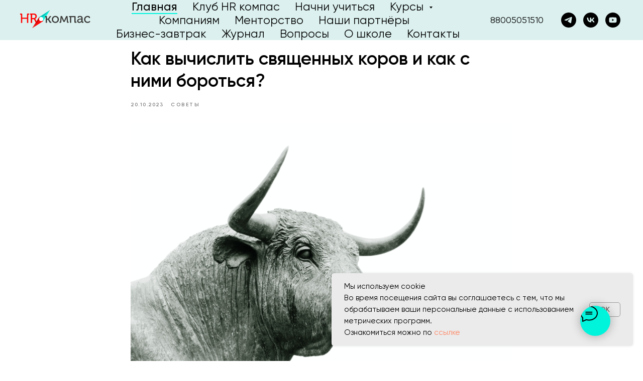

--- FILE ---
content_type: text/html; charset=UTF-8
request_url: https://hrcompass.ru/tpost/6ykb2bpfa1-kak-vichislit-svyaschennih-korov-i-kak-s
body_size: 30002
content:
<!DOCTYPE html> <html> <head> <meta charset="utf-8" /> <meta http-equiv="Content-Type" content="text/html; charset=utf-8" /> <meta name="viewport" content="width=device-width, initial-scale=1.0" /> <!--metatextblock-->
    <title>Выявление и Противостояние Священным Коровам в Бизнесе</title>
    <meta name="description" content="Получите профессиональные рекомендации по выявлению и противодействию священным коровам в рабочей среде. Узнайте, как эффективно справляться с корпоративными вызовами и укреплять свои позиции.">
    <meta name="keywords" content="">
    <meta name="robots" content="index, follow" />

    <meta property="og:title" content="Выявление и Противостояние Священным Коровам в Бизнесе" />
    <meta property="og:description" content="Получите профессиональные рекомендации по выявлению и противодействию священным коровам в рабочей среде. Узнайте, как эффективно справляться с корпоративными вызовами и укреплять свои позиции." />
    <meta property="og:type" content="website" />
    <meta property="og:url" content="https://hrcompass.ru/tpost/6ykb2bpfa1-kak-vichislit-svyaschennih-korov-i-kak-s" />
    <meta property="og:image" content="https://static.tildacdn.com/tild6431-3231-4362-b337-643135376535/_-48.png" />

    <link rel="canonical" href="https://hrcompass.ru/tpost/6ykb2bpfa1-kak-vichislit-svyaschennih-korov-i-kak-s" />
    <link rel="alternate" type="application/rss+xml" title="Журнал HR компас" href="https://hrcompass.ru/rss-feed-567007444411.xml" />
    <link rel="amphtml" href="https://hrcompass.ru/tpost/6ykb2bpfa1-kak-vichislit-svyaschennih-korov-i-kak-s?amp=true">

<!--/metatextblock--> <meta name="format-detection" content="telephone=no" /> <meta http-equiv="x-dns-prefetch-control" content="on"> <link rel="dns-prefetch" href="https://ws.tildacdn.com"> <link rel="dns-prefetch" href="https://static.tildacdn.com"> <link rel="icon" type="image/x-icon" sizes="32x32" href="https://static.tildacdn.com/tild3739-3731-4539-b862-666563666237/favicon.ico" media="(prefers-color-scheme: light)"/> <link rel="icon" type="image/png" sizes="32x32" href="https://static.tildacdn.com/tild3932-3733-4265-b732-386637323464/favicon-32x32.png" media="(prefers-color-scheme: dark)"/> <link rel="icon" type="image/svg+xml" sizes="any" href="https://static.tildacdn.com/tild3431-3863-4165-a165-656139386539/android-chrome-512x5.svg"> <link rel="apple-touch-icon" type="image/png" href="https://static.tildacdn.com/tild3364-3162-4133-b366-376538306534/android-chrome-192x1.png"> <link rel="icon" type="image/png" sizes="192x192" href="https://static.tildacdn.com/tild3364-3162-4133-b366-376538306534/android-chrome-192x1.png"> <!-- Assets --> <script src="https://neo.tildacdn.com/js/tilda-fallback-1.0.min.js" async charset="utf-8"></script> <link rel="stylesheet" href="https://static.tildacdn.com/css/tilda-grid-3.0.min.css" type="text/css" media="all" onerror="this.loaderr='y';"/> <link rel="stylesheet" href="https://static.tildacdn.com/ws/project1850688/tilda-blocks-page58350229.min.css?t=1768726151" type="text/css" media="all" onerror="this.loaderr='y';" /><link rel="stylesheet" href="https://static.tildacdn.com/ws/project1850688/tilda-blocks-page34431415.min.css?t=1768774403" type="text/css" media="all" onerror="this.loaderr='y';" /><link rel="stylesheet" href="https://static.tildacdn.com/ws/project1850688/tilda-blocks-page34431567.min.css?t=1768774403" type="text/css" media="all" onerror="this.loaderr='y';" /> <link rel="stylesheet" href="https://static.tildacdn.com/css/tilda-animation-2.0.min.css" type="text/css" media="all" onerror="this.loaderr='y';" /> <link rel="stylesheet" href="https://static.tildacdn.com/css/tilda-popup-1.1.min.css" type="text/css" media="print" onload="this.media='all';" onerror="this.loaderr='y';" /> <noscript><link rel="stylesheet" href="https://static.tildacdn.com/css/tilda-popup-1.1.min.css" type="text/css" media="all" /></noscript> <link rel="stylesheet" href="https://static.tildacdn.com/css/tilda-forms-1.0.min.css" type="text/css" media="all" onerror="this.loaderr='y';" /> <link rel="stylesheet" href="https://static.tildacdn.com/css/tilda-cover-1.0.min.css" type="text/css" media="all" onerror="this.loaderr='y';" /> <link rel="stylesheet" href="https://static.tildacdn.com/css/tilda-cards-1.0.min.css" type="text/css" media="all" onerror="this.loaderr='y';" /> <link rel="stylesheet" href="https://static.tildacdn.com/css/tilda-slds-1.4.min.css" type="text/css" media="print" onload="this.media='all';" onerror="this.loaderr='y';" /> <noscript><link rel="stylesheet" href="https://static.tildacdn.com/css/tilda-slds-1.4.min.css" type="text/css" media="all" /></noscript> <link rel="stylesheet" href="https://static.tildacdn.com/css/tilda-feed-1.1.min.css" type="text/css" media="all" /> <link rel="stylesheet" href="https://static.tildacdn.com/css/tilda-menusub-1.0.min.css" type="text/css" media="print" onload="this.media='all';" onerror="this.loaderr='y';" /> <noscript><link rel="stylesheet" href="https://static.tildacdn.com/css/tilda-menusub-1.0.min.css" type="text/css" media="all" /></noscript> <script nomodule src="https://static.tildacdn.com/js/tilda-polyfill-1.0.min.js" charset="utf-8"></script> <script type="text/javascript">function t_onReady(func) {if(document.readyState!='loading') {func();} else {document.addEventListener('DOMContentLoaded',func);}}
function t_onFuncLoad(funcName,okFunc,time) {if(typeof window[funcName]==='function') {okFunc();} else {setTimeout(function() {t_onFuncLoad(funcName,okFunc,time);},(time||100));}}function t_throttle(fn,threshhold,scope) {return function() {fn.apply(scope||this,arguments);};}function t396_initialScale(t){var e=document.getElementById("rec"+t);if(e){var i=e.querySelector(".t396__artboard");if(i){window.tn_scale_initial_window_width||(window.tn_scale_initial_window_width=document.documentElement.clientWidth);var a=window.tn_scale_initial_window_width,r=[],n,l=i.getAttribute("data-artboard-screens");if(l){l=l.split(",");for(var o=0;o<l.length;o++)r[o]=parseInt(l[o],10)}else r=[320,480,640,960,1200];for(var o=0;o<r.length;o++){var d=r[o];a>=d&&(n=d)}var _="edit"===window.allrecords.getAttribute("data-tilda-mode"),c="center"===t396_getFieldValue(i,"valign",n,r),s="grid"===t396_getFieldValue(i,"upscale",n,r),w=t396_getFieldValue(i,"height_vh",n,r),g=t396_getFieldValue(i,"height",n,r),u=!!window.opr&&!!window.opr.addons||!!window.opera||-1!==navigator.userAgent.indexOf(" OPR/");if(!_&&c&&!s&&!w&&g&&!u){var h=parseFloat((a/n).toFixed(3)),f=[i,i.querySelector(".t396__carrier"),i.querySelector(".t396__filter")],v=Math.floor(parseInt(g,10)*h)+"px",p;i.style.setProperty("--initial-scale-height",v);for(var o=0;o<f.length;o++)f[o].style.setProperty("height","var(--initial-scale-height)");t396_scaleInitial__getElementsToScale(i).forEach((function(t){t.style.zoom=h}))}}}}function t396_scaleInitial__getElementsToScale(t){return t?Array.prototype.slice.call(t.children).filter((function(t){return t&&(t.classList.contains("t396__elem")||t.classList.contains("t396__group"))})):[]}function t396_getFieldValue(t,e,i,a){var r,n=a[a.length-1];if(!(r=i===n?t.getAttribute("data-artboard-"+e):t.getAttribute("data-artboard-"+e+"-res-"+i)))for(var l=0;l<a.length;l++){var o=a[l];if(!(o<=i)&&(r=o===n?t.getAttribute("data-artboard-"+e):t.getAttribute("data-artboard-"+e+"-res-"+o)))break}return r}window.TN_SCALE_INITIAL_VER="1.0",window.tn_scale_initial_window_width=null;</script> <script src="https://static.tildacdn.com/js/jquery-1.10.2.min.js" charset="utf-8" onerror="this.loaderr='y';"></script> <script src="https://static.tildacdn.com/js/tilda-scripts-3.0.min.js" charset="utf-8" defer onerror="this.loaderr='y';"></script> <script src="https://static.tildacdn.com/ws/project1850688/tilda-blocks-page58350229.min.js?t=1768726151" charset="utf-8" onerror="this.loaderr='y';"></script><script src="https://static.tildacdn.com/ws/project1850688/tilda-blocks-page34431415.min.js?t=1768774403" onerror="this.loaderr='y';"></script><script src="https://static.tildacdn.com/ws/project1850688/tilda-blocks-page34431567.min.js?t=1768774403" onerror="this.loaderr='y';"></script> <script src="https://static.tildacdn.com/js/tilda-lazyload-1.0.min.js" charset="utf-8" async onerror="this.loaderr='y';"></script> <script src="https://static.tildacdn.com/js/tilda-animation-2.0.min.js" charset="utf-8" async onerror="this.loaderr='y';"></script> <script src="https://static.tildacdn.com/js/tilda-popup-1.0.min.js" charset="utf-8" async onerror="this.loaderr='y';"></script> <script src="https://static.tildacdn.com/js/tilda-forms-1.0.min.js" charset="utf-8" async onerror="this.loaderr='y';"></script> <script src="https://static.tildacdn.com/js/tilda-cover-1.0.min.js" charset="utf-8" async onerror="this.loaderr='y';"></script> <script src="https://static.tildacdn.com/js/tilda-cards-1.0.min.js" charset="utf-8" async onerror="this.loaderr='y';"></script> <script src="https://static.tildacdn.com/js/tilda-zero-1.1.min.js" charset="utf-8" async onerror="this.loaderr='y';"></script> <script src="https://static.tildacdn.com/js/tilda-video-1.0.min.js" charset="utf-8" async onerror="this.loaderr='y';"></script> <script src="https://static.tildacdn.com/js/tilda-video-processor-1.0.min.js" charset="utf-8" async onerror="this.loaderr='y';"></script> <script src="https://static.tildacdn.com/js/tilda-t994-stories-1.0.min.js" charset="utf-8" async onerror="this.loaderr='y';"></script> <script src="https://static.tildacdn.com/js/hammer.min.js" charset="utf-8" async onerror="this.loaderr='y';"></script> <script src="https://static.tildacdn.com/js/tilda-slds-1.4.min.js" charset="utf-8" async onerror="this.loaderr='y';"></script> <script src="https://static.tildacdn.com/js/tilda-feed-1.1.min.js" charset="utf-8"></script><script src="https://static.tildacdn.com/js/tilda-zero-fixed-1.0.min.js" charset="utf-8"></script><script src="https://static.tildacdn.com/js/tilda-zero-forms-1.0.min.js" charset="utf-8"></script><script src="https://static.tildacdn.com/js/tilda-zero-gallery-1.0.min.js" charset="utf-8"></script><script src="https://static.tildacdn.com/js/tilda-zero-tooltip-1.0.min.js" charset="utf-8"></script><script src="https://static.tildacdn.com/js/tilda-map-1.0.min.js" charset="utf-8"></script><script src="https://static.tildacdn.com/js/tilda-vote-1.1.min.js" charset="utf-8"></script> <script src="https://static.tildacdn.com/js/tilda-menusub-1.0.min.js" charset="utf-8" async onerror="this.loaderr='y';"></script> <script src="https://static.tildacdn.com/js/tilda-menu-1.0.min.js" charset="utf-8" async onerror="this.loaderr='y';"></script> <script src="https://static.tildacdn.com/js/tilda-submenublocks-1.0.min.js" charset="utf-8" async onerror="this.loaderr='y';"></script> <script src="https://static.tildacdn.com/js/tilda-animation-sbs-1.0.min.js" charset="utf-8" async onerror="this.loaderr='y';"></script> <script src="https://static.tildacdn.com/js/tilda-zero-scale-1.0.min.js" charset="utf-8" async onerror="this.loaderr='y';"></script> <script src="https://static.tildacdn.com/js/tilda-zero-tooltip-1.1.min.js" charset="utf-8" async onerror="this.loaderr='y';"></script> <script src="https://static.tildacdn.com/js/tilda-zero-video-1.0.min.js" charset="utf-8" async onerror="this.loaderr='y';"></script> <script src="https://static.tildacdn.com/js/tilda-skiplink-1.0.min.js" charset="utf-8" async onerror="this.loaderr='y';"></script> <script src="https://static.tildacdn.com/js/tilda-events-1.0.min.js" charset="utf-8" async onerror="this.loaderr='y';"></script> <!-- nominify begin --> <!-- Bitrix24 для сквозной аналитики --> <script>
(function(w,d,u){
var s=d.createElement('script');s.async=true;s.src=u+'?'+(Date.now()/60000|0);
var h=d.getElementsByTagName('script')[0];h.parentNode.insertBefore(s,h);
})(window,document,'https://cdn-ru.bitrix24.ru/b26515436/crm/tag/call.tracker.js');
</script> <!-- Для прокрутки виджетов из ГК --> <script data-script-name="Фикс всплывающих окон от GetCourse" src="https://tech-borodach.pro/packages/tilda/fix-gc-popup/loader.js"></script> <meta name="mailru-verification" content="d13480faf90b9193" /> <!-- refunnels counter start--> <script src="https://course.hrcompass.ru/chtm/s/metric/clarity.js"></script> <!-- refunnels counter end--><!-- nominify end --><script type="text/javascript">window.dataLayer=window.dataLayer||[];</script> <script type="text/javascript">(function() {if((/bot|google|yandex|baidu|bing|msn|duckduckbot|teoma|slurp|crawler|spider|robot|crawling|facebook/i.test(navigator.userAgent))===false&&typeof(sessionStorage)!='undefined'&&sessionStorage.getItem('visited')!=='y'&&document.visibilityState){var style=document.createElement('style');style.type='text/css';style.innerHTML='@media screen and (min-width: 980px) {.t-records {opacity: 0;}.t-records_animated {-webkit-transition: opacity ease-in-out .2s;-moz-transition: opacity ease-in-out .2s;-o-transition: opacity ease-in-out .2s;transition: opacity ease-in-out .2s;}.t-records.t-records_visible {opacity: 1;}}';document.getElementsByTagName('head')[0].appendChild(style);function t_setvisRecs(){var alr=document.querySelectorAll('.t-records');Array.prototype.forEach.call(alr,function(el) {el.classList.add("t-records_animated");});setTimeout(function() {Array.prototype.forEach.call(alr,function(el) {el.classList.add("t-records_visible");});sessionStorage.setItem("visited","y");},400);}
document.addEventListener('DOMContentLoaded',t_setvisRecs);}})();</script></head> <body class="t-body" style="margin:0;"> <!--allrecords--> <div id="allrecords" class="t-records" data-post-page="y" data-hook="blocks-collection-content-node" data-tilda-project-id="1850688" data-tilda-page-id="58350229" data-tilda-page-alias="111" data-tilda-formskey="a37ce58a2da99ca7ec0b7170cf90ad10" data-tilda-lazy="yes" data-tilda-root-zone="com" data-tilda-project-headcode="yes" data-tilda-ts="y" data-tilda-project-country="RU">

<!-- POST START -->

<!--header-->
<div id="t-header" class="t-records" data-hook="blocks-collection-content-node" data-tilda-project-id="1850688" data-tilda-page-id="34431415" data-tilda-formskey="a37ce58a2da99ca7ec0b7170cf90ad10" data-tilda-lazy="yes" data-tilda-root-zone="one"  data-tilda-project-headcode="yes"  data-tilda-ts="y"    data-tilda-project-country="RU">

    <div id="rec556208915" class="r t-rec" style=" " data-animationappear="off" data-record-type="360"      >
<!-- T360 -->

        
    <style>
    @media screen and (min-width: 980px) {
        .t-records {
            opacity: 0;
        }
        .t-records_animated {
            -webkit-transition: opacity ease-in-out .5s;
            -moz-transition: opacity ease-in-out .5s;
            -o-transition: opacity ease-in-out .5s;
            transition: opacity ease-in-out .5s;
        }
        .t-records.t-records_visible,
        .t-records .t-records {
            opacity: 1;
        }
    }
    </style>
    
    
    
    <script>
        t_onReady(function () {
            var allRecords = document.querySelector('.t-records');
            window.addEventListener('pageshow', function (event) {
                if (event.persisted) {
                    allRecords.classList.add('t-records_visible');
                }
            });
        
            var rec = document.querySelector('#rec556208915');
            if (!rec) return;
            rec.setAttribute('data-animationappear', 'off');
            rec.style.opacity = '1';
            allRecords.classList.add('t-records_animated');
            setTimeout(function () {
                allRecords.classList.add('t-records_visible');
            }, 200);
        });
    </script>

        <script>
        t_onReady(function () {
            var selects = 'button:not(.t-submit):not(.t835__btn_next):not(.t835__btn_prev):not(.t835__btn_result):not(.t862__btn_next):not(.t862__btn_prev):not(.t862__btn_result):not(.t854__news-btn):not(.t862__btn_next),' +
                'a:not([href*="#"]):not(.carousel-control):not(.t-carousel__control):not(.t807__btn_reply):not([href^="#price"]):not([href^="javascript"]):not([href^="mailto"]):not([href^="tel"]):not([href^="link_sub"]):not(.js-feed-btn-show-more):not(.t367__opener):not([href^="https://www.dropbox.com/"])';
            var elements = document.querySelectorAll(selects);
            Array.prototype.forEach.call(elements, function (element) {
                if (element.getAttribute('data-menu-submenu-hook')) return;
                element.addEventListener('click', function (event) {
                    var goTo = this.getAttribute('href');
                    if (goTo !== null && !goTo.startsWith('#')) {
                        var ctrl = event.ctrlKey;
                        var cmd = event.metaKey && navigator.platform.indexOf('Mac') !== -1;
                        if (!ctrl && !cmd) {
                            var target = this.getAttribute('target');
                            if (target !== '_blank') {
                                event.preventDefault();
                                var allRecords = document.querySelector('.t-records');
                                if (allRecords) {
                                    allRecords.classList.remove('t-records_visible');
                                }
                                setTimeout(function () {
                                    window.location = goTo;
                                }, 500);
                            }
                        }
                    }
                });
            });
        });
    </script>
    
        <style>
    .t360__bar {
        background-color: #00f4dc;
    }
    </style>
    <script>
        t_onReady(function () {
            var isSafari = /Safari/.test(navigator.userAgent) && /Apple Computer/.test(navigator.vendor);
			if (!isSafari) {
                document.body.insertAdjacentHTML('beforeend', '<div class="t360__progress"><div class="t360__bar"></div></div>');
                setTimeout(function () {
                    var bar = document.querySelector('.t360__bar');
                    if (bar) bar.classList.add('t360__barprogress');
                }, 10);
            }
        });

        // Функция финализации прогресс-бара
        function t360_onProgressLoad() {
            var bar = document.querySelector('.t360__bar');
            if (!bar) return;
            bar.classList.remove('t360__barprogress');
            bar.classList.add('t360__barprogressfinished');
            setTimeout(function () {
                bar.classList.add('t360__barprogresshidden');
            }, 20);
            setTimeout(function () {
                var progress = document.querySelector('.t360__progress');
                if (progress) progress.style.display = 'none';
            }, 500);
        }
        // Если документ уже загружен – не вешаем listener, а запускаем сразу (с задержкой, чтобы прогресс-бар успел появиться)
        if (document.readyState === 'complete') {
            setTimeout(t360_onProgressLoad, 60);
        } else {
            window.addEventListener('load', t360_onProgressLoad);
        }
    </script>
        

</div>


    <div id="rec702090380" class="r t-rec t-rec_pb_0" style="padding-bottom:0px;background-color:#dcf1ef; " data-animationappear="off" data-record-type="257"    data-bg-color="#dcf1ef"  >
	
<!-- T228 -->


<div id="nav702090380marker"></div>
						<div class="tmenu-mobile tmenu-mobile_positionfixed" >
	<div class="tmenu-mobile__container">
			<div class="tmenu-mobile__burgerlogo">
							<a href="/">
										<img 
					src="https://static.tildacdn.com/tild3030-3734-4332-b038-353062653930/logo-full.svg" 
					class="tmenu-mobile__imglogo" 
					imgfield="img" 
					style="max-width: 140px; width: 140px;" 
					 alt="HRCompass"
									>
										</a>
					</div>
			
<button type="button" 
    class="t-menuburger t-menuburger_first " 
    aria-label="Navigation menu" 
    aria-expanded="false">
	<span style="background-color:#000000;"></span>
	<span style="background-color:#000000;"></span>
	<span style="background-color:#000000;"></span>
	<span style="background-color:#000000;"></span>
</button>


<script>
function t_menuburger_init(recid) {
	var rec = document.querySelector('#rec' + recid);
	if (!rec) return;
    var burger = rec.querySelector('.t-menuburger');
	if (!burger) return;
    var isSecondStyle = burger.classList.contains('t-menuburger_second');
    if (isSecondStyle && !window.isMobile && !('ontouchend' in document)) {
        burger.addEventListener('mouseenter', function() {
            if (burger.classList.contains('t-menuburger-opened')) return;
            burger.classList.remove('t-menuburger-unhovered');
            burger.classList.add('t-menuburger-hovered');
        });
        burger.addEventListener('mouseleave', function() {
            if (burger.classList.contains('t-menuburger-opened')) return;
            burger.classList.remove('t-menuburger-hovered');
            burger.classList.add('t-menuburger-unhovered');
            setTimeout(function() {
                burger.classList.remove('t-menuburger-unhovered');
            }, 300);
        });
    }

    burger.addEventListener('click', function() {
        if (!burger.closest('.tmenu-mobile') &&
            !burger.closest('.t450__burger_container') &&
            !burger.closest('.t466__container') &&
            !burger.closest('.t204__burger') &&
			!burger.closest('.t199__js__menu-toggler')) {
                burger.classList.toggle('t-menuburger-opened');
                burger.classList.remove('t-menuburger-unhovered');
            }
    });

    var menu = rec.querySelector('[data-menu="yes"]');
    if (!menu) return;
    var menuLinks = menu.querySelectorAll('.t-menu__link-item');
	var submenuClassList = ['t978__menu-link_hook', 't978__tm-link', 't966__tm-link', 't794__tm-link', 't-menusub__target-link'];
    Array.prototype.forEach.call(menuLinks, function (link) {
        link.addEventListener('click', function () {
			var isSubmenuHook = submenuClassList.some(function (submenuClass) {
				return link.classList.contains(submenuClass);
			});
			if (isSubmenuHook) return;
            burger.classList.remove('t-menuburger-opened');
        });
    });

	menu.addEventListener('clickedAnchorInTooltipMenu', function () {
		burger.classList.remove('t-menuburger-opened');
	});
}
t_onReady(function() {
	t_onFuncLoad('t_menuburger_init', function(){t_menuburger_init('702090380');});
});
</script>


<style>
.t-menuburger {
    position: relative;
    flex-shrink: 0;
    width: 28px;
    height: 20px;
    padding: 0;
    border: none;
    background-color: transparent;
    outline: none;
    -webkit-transform: rotate(0deg);
    transform: rotate(0deg);
    transition: transform .5s ease-in-out;
    cursor: pointer;
    z-index: 999;
}

/*---menu burger lines---*/
.t-menuburger span {
    display: block;
    position: absolute;
    width: 100%;
    opacity: 1;
    left: 0;
    -webkit-transform: rotate(0deg);
    transform: rotate(0deg);
    transition: .25s ease-in-out;
    height: 3px;
    background-color: #000;
}
.t-menuburger span:nth-child(1) {
    top: 0px;
}
.t-menuburger span:nth-child(2),
.t-menuburger span:nth-child(3) {
    top: 8px;
}
.t-menuburger span:nth-child(4) {
    top: 16px;
}

/*menu burger big*/
.t-menuburger__big {
    width: 42px;
    height: 32px;
}
.t-menuburger__big span {
    height: 5px;
}
.t-menuburger__big span:nth-child(2),
.t-menuburger__big span:nth-child(3) {
    top: 13px;
}
.t-menuburger__big span:nth-child(4) {
    top: 26px;
}

/*menu burger small*/
.t-menuburger__small {
    width: 22px;
    height: 14px;
}
.t-menuburger__small span {
    height: 2px;
}
.t-menuburger__small span:nth-child(2),
.t-menuburger__small span:nth-child(3) {
    top: 6px;
}
.t-menuburger__small span:nth-child(4) {
    top: 12px;
}

/*menu burger opened*/
.t-menuburger-opened span:nth-child(1) {
    top: 8px;
    width: 0%;
    left: 50%;
}
.t-menuburger-opened span:nth-child(2) {
    -webkit-transform: rotate(45deg);
    transform: rotate(45deg);
}
.t-menuburger-opened span:nth-child(3) {
    -webkit-transform: rotate(-45deg);
    transform: rotate(-45deg);
}
.t-menuburger-opened span:nth-child(4) {
    top: 8px;
    width: 0%;
    left: 50%;
}
.t-menuburger-opened.t-menuburger__big span:nth-child(1) {
    top: 6px;
}
.t-menuburger-opened.t-menuburger__big span:nth-child(4) {
    top: 18px;
}
.t-menuburger-opened.t-menuburger__small span:nth-child(1),
.t-menuburger-opened.t-menuburger__small span:nth-child(4) {
    top: 6px;
}

/*---menu burger first style---*/
@media (hover), (min-width:0\0) {
    .t-menuburger_first:hover span:nth-child(1) {
        transform: translateY(1px);
    }
    .t-menuburger_first:hover span:nth-child(4) {
        transform: translateY(-1px);
    }
    .t-menuburger_first.t-menuburger__big:hover span:nth-child(1) {
        transform: translateY(3px);
    }
    .t-menuburger_first.t-menuburger__big:hover span:nth-child(4) {
        transform: translateY(-3px);
    }
}

/*---menu burger second style---*/
.t-menuburger_second span:nth-child(2),
.t-menuburger_second span:nth-child(3) {
    width: 80%;
    left: 20%;
    right: 0;
}
@media (hover), (min-width:0\0) {
    .t-menuburger_second.t-menuburger-hovered span:nth-child(2),
    .t-menuburger_second.t-menuburger-hovered span:nth-child(3) {
        animation: t-menuburger-anim 0.3s ease-out normal forwards;
    }
    .t-menuburger_second.t-menuburger-unhovered span:nth-child(2),
    .t-menuburger_second.t-menuburger-unhovered span:nth-child(3) {
        animation: t-menuburger-anim2 0.3s ease-out normal forwards;
    }
}

.t-menuburger_second.t-menuburger-opened span:nth-child(2),
.t-menuburger_second.t-menuburger-opened span:nth-child(3){
    left: 0;
    right: 0;
    width: 100%!important;
}

/*---menu burger third style---*/
.t-menuburger_third span:nth-child(4) {
    width: 70%;
    left: unset;
    right: 0;
}
@media (hover), (min-width:0\0) {
    .t-menuburger_third:not(.t-menuburger-opened):hover span:nth-child(4) {
        width: 100%;
    }
}
.t-menuburger_third.t-menuburger-opened span:nth-child(4) {
    width: 0!important;
    right: 50%;
}

/*---menu burger fourth style---*/
.t-menuburger_fourth {
	height: 12px;
}
.t-menuburger_fourth.t-menuburger__small {
	height: 8px;
}
.t-menuburger_fourth.t-menuburger__big {
	height: 18px;
}
.t-menuburger_fourth span:nth-child(2),
.t-menuburger_fourth span:nth-child(3) {
    top: 4px;
    opacity: 0;
}
.t-menuburger_fourth span:nth-child(4) {
    top: 8px;
}
.t-menuburger_fourth.t-menuburger__small span:nth-child(2),
.t-menuburger_fourth.t-menuburger__small span:nth-child(3) {
    top: 3px;
}
.t-menuburger_fourth.t-menuburger__small span:nth-child(4) {
    top: 6px;
}
.t-menuburger_fourth.t-menuburger__small span:nth-child(2),
.t-menuburger_fourth.t-menuburger__small span:nth-child(3) {
    top: 3px;
}
.t-menuburger_fourth.t-menuburger__small span:nth-child(4) {
    top: 6px;
}
.t-menuburger_fourth.t-menuburger__big span:nth-child(2),
.t-menuburger_fourth.t-menuburger__big span:nth-child(3) {
    top: 6px;
}
.t-menuburger_fourth.t-menuburger__big span:nth-child(4) {
    top: 12px;
}
@media (hover), (min-width:0\0) {
    .t-menuburger_fourth:not(.t-menuburger-opened):hover span:nth-child(1) {
        transform: translateY(1px);
    }
    .t-menuburger_fourth:not(.t-menuburger-opened):hover span:nth-child(4) {
        transform: translateY(-1px);
    }
    .t-menuburger_fourth.t-menuburger__big:not(.t-menuburger-opened):hover span:nth-child(1) {
        transform: translateY(3px);
    }
    .t-menuburger_fourth.t-menuburger__big:not(.t-menuburger-opened):hover span:nth-child(4) {
        transform: translateY(-3px);
    }
}
.t-menuburger_fourth.t-menuburger-opened span:nth-child(1),
.t-menuburger_fourth.t-menuburger-opened span:nth-child(4) {
    top: 4px;
}
.t-menuburger_fourth.t-menuburger-opened span:nth-child(2),
.t-menuburger_fourth.t-menuburger-opened span:nth-child(3) {
    opacity: 1;
}

/*---menu burger animations---*/
@keyframes t-menuburger-anim {
    0% {
        width: 80%;
        left: 20%;
        right: 0;
    }

    50% {
        width: 100%;
        left: 0;
        right: 0;
    }

    100% {
        width: 80%;
        left: 0;
        right: 20%;

    }
}
@keyframes t-menuburger-anim2 {
    0% {
        width: 80%;
        left: 0;
    }

    50% {
        width: 100%;
        right: 0;
        left: 0;
    }

    100% {
        width: 80%;
        left: 20%;
        right: 0;
    }
}
</style>	</div>
</div>

<style>
.tmenu-mobile {
	background-color: #111;
	display: none;
	width: 100%;
	top: 0;
	z-index: 990;
}

.tmenu-mobile_positionfixed {
	position: fixed;
}

.tmenu-mobile__text {
	color: #fff;
}

.tmenu-mobile__container {
	min-height: 64px;
	padding: 20px;
	position: relative;
	box-sizing: border-box;
	display: -webkit-flex;
	display: -ms-flexbox;
	display: flex;
	-webkit-align-items: center;
	    -ms-flex-align: center;
	        align-items: center;
	-webkit-justify-content: space-between;
	    -ms-flex-pack: justify;
	        justify-content: space-between;
}

.tmenu-mobile__list {
	display: block;
}

.tmenu-mobile__burgerlogo {
    display: inline-block;
    font-size: 24px;
    font-weight: 400;
    white-space: nowrap;
    vertical-align: middle;
}

.tmenu-mobile__imglogo {
	height: auto;
    display: block;
    max-width: 300px!important;
	box-sizing: border-box;
	padding: 0;
	margin: 0 auto;
}

@media screen and (max-width: 980px) {
	.tmenu-mobile__menucontent_hidden {
		display: none;
		height: 100%;
	}
	.tmenu-mobile {
		display: block;
	}
}
@media screen and (max-width: 980px) {
    		#rec702090380 .tmenu-mobile {
            background-color: #dcf1ef;
        }
    	        #rec702090380 .tmenu-mobile__menucontent_fixed {
            position: fixed;
			top: 64px;
        }
    
            #rec702090380 .t-menuburger {
            -webkit-order: 1;
	    	-ms-flex-order: 1;
	        	order: 1;
        }
    }
</style>










	
				
				
					
						
		
										
		
									
																
		 

		
				
			<style> #rec702090380 .tmenu-mobile__burgerlogo a {   color: #ffffff; }</style>
	








	
				
				
					
						
		
										
		
							
					
																
		 

		
				
			<style> #rec702090380 .tmenu-mobile__burgerlogo__title {   color: #ffffff; }</style>
	
<div id="nav702090380"  class="t228 t228__positionfixed  tmenu-mobile__menucontent_hidden tmenu-mobile__menucontent_fixed" style="background-color: rgba(220,241,239,1); height:80px; " data-bgcolor-hex="#dcf1ef" data-bgcolor-rgba="rgba(220,241,239,1)" data-navmarker="nav702090380marker" data-appearoffset="" data-bgopacity-two="100" data-menushadow="" data-menushadow-css="0px 1px 3px rgba(0,0,0,0)" data-bgopacity="1"  data-bgcolor-rgba-afterscroll="rgba(220,241,239,1)" data-menu-items-align="center" data-menu="yes">
	<div class="t228__maincontainer " style="height:80px;">
		<div class="t228__padding40px"></div>
		<div class="t228__leftside">
							<div class="t228__leftcontainer">
										<a href="/" class="t228__imgwrapper" >
																		<img class="t228__imglogo t228__imglogomobile" 
								src="https://static.tildacdn.com/tild3030-3734-4332-b038-353062653930/logo-full.svg" 
								imgfield="img"
								 style="max-width: 140px; width: 140px; min-width: 140px; height: auto; display: block;"
																 alt="HRCompass"
								>
																</a>
									</div>
					</div>
		<div class="t228__centerside ">
							<nav class="t228__centercontainer">
					<ul role="list" class="t228__list t-menu__list t228__list_hidden">
																																			<li class="t228__list_item" 
									style="padding:0 15px 0 0;">
									<a class="t-menu__link-item" 
										href="/"
									   											 
																				 
																				data-menu-submenu-hook="" 
										data-menu-item-number="1"
									>
										Главная
									</a>
																	</li>
																							<li class="t228__list_item" 
									style="padding:0 15px;">
									<a class="t-menu__link-item" 
										href="/club_hr_compass"
									   											 
																				 
																				data-menu-submenu-hook="" 
										data-menu-item-number="2"
									>
										Клуб HR компас
									</a>
																	</li>
																							<li class="t228__list_item" 
									style="padding:0 15px;">
									<a class="t-menu__link-item" 
										href="/nachniuchitsyashrcompass"
									   											 
																				 
																				data-menu-submenu-hook="" 
										data-menu-item-number="3"
									>
										Начни учиться 
									</a>
																	</li>
																							<li class="t228__list_item" 
									style="padding:0 15px;">
									<a class="t-menu__link-item" 
										href="#submenu:details"
									   											 
																				 
																				data-menu-submenu-hook="" 
										data-menu-item-number="4"
									>
										Курсы
									</a>
																	</li>
																							<li class="t228__list_item" 
									style="padding:0 15px;">
									<a class="t-menu__link-item" 
										href="/uslugi-dlya-biznesa"
									   											 
																				 
																				data-menu-submenu-hook="" 
										data-menu-item-number="5"
									>
										Компаниям
									</a>
																	</li>
																							<li class="t228__list_item" 
									style="padding:0 15px;">
									<a class="t-menu__link-item" 
										href="/mentor"
									   											 
																				 
																				data-menu-submenu-hook="" 
										data-menu-item-number="6"
									>
										Менторство
									</a>
																	</li>
																							<li class="t228__list_item" 
									style="padding:0 15px;">
									<a class="t-menu__link-item" 
										href="/partners"
									   											 
																				 
																				data-menu-submenu-hook="" 
										data-menu-item-number="7"
									>
										Наши партнёры
									</a>
																	</li>
																							<li class="t228__list_item" 
									style="padding:0 15px;">
									<a class="t-menu__link-item" 
										href="/biznes-zavtrak"
									   											 
																				 
																				data-menu-submenu-hook="" 
										data-menu-item-number="8"
									>
										Бизнес-завтрак
									</a>
																	</li>
																							<li class="t228__list_item" 
									style="padding:0 15px;">
									<a class="t-menu__link-item" 
										href="/zhurnal-hr"
									   											 
																				 
																				data-menu-submenu-hook="" 
										data-menu-item-number="9"
									>
										Журнал
									</a>
																	</li>
																							<li class="t228__list_item" 
									style="padding:0 15px;">
									<a class="t-menu__link-item" 
										href="/vopros-otvet"
									   											 
																				 
																				data-menu-submenu-hook="" 
										data-menu-item-number="10"
									>
										Вопросы
									</a>
																	</li>
																							<li class="t228__list_item" 
									style="padding:0 15px;">
									<a class="t-menu__link-item" 
										href="/o-shkole"
									   											 
																				 
																				data-menu-submenu-hook="" 
										data-menu-item-number="11"
									>
										О школе
									</a>
																	</li>
																							<li class="t228__list_item" 
									style="padding:0 0 0 15px;">
									<a class="t-menu__link-item" 
										href="/kontakty"
									   											 
																				 
																				data-menu-submenu-hook="" 
										data-menu-item-number="12"
									>
										Контакты
									</a>
																	</li>
																																				</ul>
				</nav>
					</div>

		<div class="t228__rightside">
							<div class="t228__rightcontainer">
											<div class="t228__right_descr" field="descr"><div style="font-size: 18px;" data-customstyle="yes"><a href="tel:88005051510">88005051510</a></div></div>
																																							


	
  

<div class="t-sociallinks">
  <ul role="list" class="t-sociallinks__wrapper" aria-label="Social media links">

    <!-- new soclinks --><li class="t-sociallinks__item t-sociallinks__item_telegram"><a  href="https://t.me/schoolhrcompass" target="_blank" rel="nofollow" aria-label="Telegram" title="Telegram" style="width: 30px; height: 30px;"><svg class="t-sociallinks__svg" role="presentation" width=30px height=30px viewBox="0 0 100 100" fill="none"
  xmlns="http://www.w3.org/2000/svg">
            <path fill-rule="evenodd" clip-rule="evenodd"
        d="M50 100c27.614 0 50-22.386 50-50S77.614 0 50 0 0 22.386 0 50s22.386 50 50 50Zm21.977-68.056c.386-4.38-4.24-2.576-4.24-2.576-3.415 1.414-6.937 2.85-10.497 4.302-11.04 4.503-22.444 9.155-32.159 13.734-5.268 1.932-2.184 3.864-2.184 3.864l8.351 2.577c3.855 1.16 5.91-.129 5.91-.129l17.988-12.238c6.424-4.38 4.882-.773 3.34.773l-13.49 12.882c-2.056 1.804-1.028 3.35-.129 4.123 2.55 2.249 8.82 6.364 11.557 8.16.712.467 1.185.778 1.292.858.642.515 4.111 2.834 6.424 2.319 2.313-.516 2.57-3.479 2.57-3.479l3.083-20.226c.462-3.511.993-6.886 1.417-9.582.4-2.546.705-4.485.767-5.362Z"
        fill="#000000" />
      </svg></a></li>&nbsp;<li class="t-sociallinks__item t-sociallinks__item_vk"><a  href="https://vk.com/hr_compass" target="_blank" rel="nofollow" aria-label="VK" title="VK" style="width: 30px; height: 30px;"><svg class="t-sociallinks__svg" role="presentation" width=30px height=30px viewBox="0 0 100 100" fill="none"
  xmlns="http://www.w3.org/2000/svg">
            <path fill-rule="evenodd" clip-rule="evenodd"
        d="M50 100c27.614 0 50-22.386 50-50S77.614 0 50 0 0 22.386 0 50s22.386 50 50 50ZM25 34c.406 19.488 10.15 31.2 27.233 31.2h.968V54.05c6.278.625 11.024 5.216 12.93 11.15H75c-2.436-8.87-8.838-13.773-12.836-15.647C66.162 47.242 71.783 41.62 73.126 34h-8.058c-1.749 6.184-6.932 11.805-11.867 12.336V34h-8.057v21.611C40.147 54.362 33.838 48.304 33.556 34H25Z"
        fill="#000000" />
      </svg></a></li>&nbsp;<li class="t-sociallinks__item t-sociallinks__item_youtube"><a  href="https://www.youtube.com/channel/UCoe-Zi_KG4LfltVnvlD1CUQ" target="_blank" rel="nofollow" aria-label="youtube" style="width: 30px; height: 30px;"><svg class="t-sociallinks__svg" role="presentation" width=30px height=30px viewBox="0 0 100 100" fill="none" xmlns="http://www.w3.org/2000/svg">
  <path fill-rule="evenodd" clip-rule="evenodd" d="M50 100c27.614 0 50-22.386 50-50S77.614 0 50 0 0 22.386 0 50s22.386 50 50 50Zm17.9-67.374c3.838.346 6 2.695 6.474 6.438.332 2.612.626 6.352.626 10.375 0 7.064-.626 11.148-.626 11.148-.588 3.728-2.39 5.752-6.18 6.18-4.235.48-13.76.7-17.992.7-4.38 0-13.237-.184-17.66-.552-3.8-.317-6.394-2.44-6.916-6.218-.38-2.752-.626-6.022-.626-11.222 0-5.788.209-8.238.7-10.853.699-3.732 2.48-5.54 6.548-5.96C36.516 32.221 40.55 32 49.577 32c4.413 0 13.927.228 18.322.626Zm-23.216 9.761v14.374L58.37 49.5l-13.686-7.114Z" fill="#000000"/>
</svg></a></li><!-- /new soclinks -->

      </ul>
</div>
											            
														</div>
					</div>
		<div class="t228__padding40px">
					</div>
	</div>
</div>


<style>
@media screen and (max-width: 980px) {
    #rec702090380 .t228__leftcontainer{
        display: none;
    }
}
</style>



<style>
	@media screen and (max-width: 980px) {
					#rec702090380 .t228__leftcontainer {
				padding: 20px;
			}
			#rec702090380 .t228__imglogo {
				padding: 20px 0;
			}
		
		#rec702090380 .t228 {
				}
	}
</style>

<script>
		window.addEventListener('load', function () {
		t_onFuncLoad('t228_setWidth', function () {
			t228_setWidth('702090380');
		});
	});
		
	window.addEventListener('resize', t_throttle(function () {
				t_onFuncLoad('t228_setWidth', function () {
			t228_setWidth('702090380');
		});
				t_onFuncLoad('t_menu__setBGcolor', function () {
			t_menu__setBGcolor('702090380', '.t228');
		});
	}));

	t_onReady(function () {
				t_onFuncLoad('t_menu__highlightActiveLinks', function () {
			t_menu__highlightActiveLinks('.t228__list_item a');
		});
				t_onFuncLoad('t_menu__findAnchorLinks', function () {
			t_menu__findAnchorLinks('702090380', '.t228__list_item a');
		});
					
		t_onFuncLoad('t228__init', function () {
			t228__init('702090380');
		});
	
		t_onFuncLoad('t_menu__setBGcolor', function () {
			t_menu__setBGcolor('702090380', '.t228');
		});
		
		t_onFuncLoad('t_menu__interactFromKeyboard', function () {
	        t_menu__interactFromKeyboard('702090380');
		});
	
				t_onFuncLoad('t228_setWidth', function () {
			t228_setWidth('702090380');
		});
			
				t_onFuncLoad('t_menu__changeBgOpacity', function () {
			t_menu__changeBgOpacity('702090380', '.t228');
			window.addEventListener('scroll', t_throttle(function () {
				t_menu__changeBgOpacity('702090380', '.t228');
			}));
		});
			
			
				t_onFuncLoad('t_menu__createMobileMenu', function () {
			t_menu__createMobileMenu('702090380', '.t228');
		});
			});
</script>




		
		
<style>
#rec702090380 .t-menu__link-item{
		-webkit-transition: color 0.3s ease-in-out, opacity 0.3s ease-in-out;
	transition: color 0.3s ease-in-out, opacity 0.3s ease-in-out;	
			position: relative;
	}


#rec702090380 .t-menu__link-item:not(.t-active):not(.tooltipstered)::after {
	content: '';
	position: absolute;
	left: 0;
		bottom: 20%;
	opacity: 0;
	width: 100%;
	height: 100%;
	border-bottom: 1px solid #00f4dc;
	-webkit-box-shadow: inset 0px -1px 0px 0px #00f4dc;
	-moz-box-shadow: inset 0px -1px 0px 0px #00f4dc;
	box-shadow: inset 0px -1px 0px 0px #00f4dc;
		-webkit-transition: all 0.3s ease;
	transition: all 0.3s ease;
	pointer-events: none;
}

#rec702090380 .t-menu__link-item.t-active:not(.t978__menu-link){
		font-weight:500 !important;	opacity:1 !important;}

#rec702090380 .t-menu__link-item.t-active::after {
content: '';
position: absolute;
left: 0;
-webkit-transition: all 0.3s ease;
transition: all 0.3s ease;
opacity: 1;
width: 100%;
height: 100%;
bottom: -1px;
border-bottom: 1px solid #00f4dc;
-webkit-box-shadow: inset 0px -1px 0px 0px #00f4dc;
-moz-box-shadow: inset 0px -1px 0px 0px #00f4dc;
box-shadow: inset 0px -1px 0px 0px #00f4dc;
}


#rec702090380 .t-menu__link-item:not(.t-active):not(.tooltipstered):hover::after {
		opacity: 1;
	bottom: -1px;	}

#rec702090380 .t-menu__link-item:not(.t-active):not(.tooltipstered):focus-visible::after{
		opacity: 1;
	bottom: -1px;	}

@supports (overflow:-webkit-marquee) and (justify-content:inherit)
{
	#rec702090380 .t-menu__link-item,
	#rec702090380 .t-menu__link-item.t-active {
	opacity: 1 !important;
	}
}
</style>
																																						

	















	
				
				
					
						
		
										
		
							
																					
														
																
		 

		
				
			<style> #rec702090380 a.t-menusub__link-item {  font-size: 14px;  font-weight: 400; }</style>
	








	
				
				
					
						
		
										
		
									
																
		 

		
							
						
		
										
		
									
																
		 

		
							
						
		
										
		
									
																
		 

		
							
						
		
										
		
									
									
		 

		
				
			<style> #rec702090380 .t228__leftcontainer a {   color: #ffffff; } #rec702090380 a.t-menu__link-item {  font-size: 23px;  color: #000000; font-family: 'Gilroy'; font-weight: 400; } #rec702090380 .t228__right_langs_lang a {  font-size: 23px;  color: #000000; font-family: 'Gilroy'; font-weight: 400; }</style>
	








	
				
				
					
						
		
										
		
							
					
																
		 

		
				
			<style> #rec702090380 .t228__logo {   color: #ffffff; }</style>
		                                                        
            <style>#rec702090380 .t228 {box-shadow: 0px 1px 3px rgba(0,0,0,0);}</style>
    

</div>


    <div id="rec702090486" class="r t-rec" style=" " data-animationappear="off" data-record-type="978"      >
<!-- T978 -->


<div id="nav702090486marker"></div>
<div id="nav702090486" class="t978"  data-tooltip-hook="#submenu:details" data-tooltip-margin="" data-add-arrow="on" >
	
					
	<div class="t978__tooltip-menu">
				<div class="t978__tooltip-menu-corner" ></div>
				<div class="t978__content" style="background-color:#dcf1ef;">
			<ul class="t978__menu" 
				role="menu" 
				aria-label=""
				 style="width: 240px;background-color:#dcf1ef;">
																						<li class="t978__menu-item t-submenublocks__item">
						<div class="t978__menu-link-wrapper">
							<a class="t978__menu-link t978__typo_702090486 t-name t-name_xs t-menu__link-item t978__menu-link_hook" 
								role="menuitem"
								href="#"
								 
								data-menu-submenu-hook="link_sub1_702090486" 
								style="color:#010101;font-size:14px;font-weight:500;">
								<span class="t978__link-inner t978__link-inner_left">Для начинающих</span>
																	<span class="t978__menu-item_arrow" ></span>
															</a>
						</div>
					</li>
														<li class="t978__menu-item t-submenublocks__item">
						<div class="t978__menu-link-wrapper">
							<a class="t978__menu-link t978__typo_702090486 t-name t-name_xs t-menu__link-item t978__menu-link_hook" 
								role="menuitem"
								href="#"
								 
								data-menu-submenu-hook="link_sub2_702090486" 
								style="color:#010101;font-size:14px;font-weight:500;">
								<span class="t978__link-inner t978__link-inner_left">Для опытных HR</span>
																	<span class="t978__menu-item_arrow" ></span>
															</a>
						</div>
					</li>
														<li class="t978__menu-item t-submenublocks__item">
						<div class="t978__menu-link-wrapper">
							<a class="t978__menu-link t978__typo_702090486 t-name t-name_xs t-menu__link-item t978__menu-link_hook" 
								role="menuitem"
								href="#"
								 
								data-menu-submenu-hook="link_sub3_702090486" 
								style="color:#010101;font-size:14px;font-weight:500;">
								<span class="t978__link-inner t978__link-inner_left">Для предпринимателей и бизнесменов</span>
																	<span class="t978__menu-item_arrow" ></span>
															</a>
						</div>
					</li>
														<li class="t978__menu-item t-submenublocks__item">
						<div class="t978__menu-link-wrapper">
							<a class="t978__menu-link t978__typo_702090486 t-name t-name_xs t-menu__link-item t978__menu-link_hook" 
								role="menuitem"
								href="#"
								 
								data-menu-submenu-hook="link_sub4_702090486" 
								style="color:#010101;font-size:14px;font-weight:500;">
								<span class="t978__link-inner t978__link-inner_left">Для развития собственного проекта</span>
																	<span class="t978__menu-item_arrow" ></span>
															</a>
						</div>
					</li>
														<li class="t978__menu-item t-submenublocks__item">
						<div class="t978__menu-link-wrapper">
							<a class="t978__menu-link t978__typo_702090486 t-name t-name_xs t-menu__link-item t978__menu-link_hook" 
								role="menuitem"
								href="#"
								 
								data-menu-submenu-hook="link_sub5_702090486" 
								style="color:#010101;font-size:14px;font-weight:500;">
								<span class="t978__link-inner t978__link-inner_left">Для корпоративного обучения</span>
																	<span class="t978__menu-item_arrow" ></span>
															</a>
						</div>
					</li>
											</ul>
			
			<div class="t978__innermenu" >
																																<div class="t978__innermenu-wrapper" data-submenu-hook="link_sub1_702090486" data-submenu-margin="15px" data-add-submenu-arrow="on">
								<div class="t978__innermenu-content" style="background-color:#fafafa;">
									<ul class="t978__innermenu-list" role="menu" aria-label="">
																					<li class="t978__innermenu-item" role="none">
												<a class="t978__innermenu-link t978__typo_702090486 t-name t-name_xs" 
													role="menuitem"
													href="/kursy-dlya-nachinaushih"
													 
													style="color:#010101;font-size:14px;font-weight:500;" 
													data-menu-item-number="1">
													<span class="t978__link-inner t978__link-inner_left">Все курсы раздела</span>
												</a>
											</li>
																					<li class="t978__innermenu-item" role="none">
												<a class="t978__innermenu-link t978__typo_702090486 t-name t-name_xs" 
													role="menuitem"
													href="/nachniuchitsyashrcompass"
													 
													style="color:#010101;font-size:14px;font-weight:500;" 
													data-menu-item-number="1">
													<span class="t978__link-inner t978__link-inner_left">Начни учиться</span>
												</a>
											</li>
																					<li class="t978__innermenu-item" role="none">
												<a class="t978__innermenu-link t978__typo_702090486 t-name t-name_xs" 
													role="menuitem"
													href="/karernyi_proryv"
													 
													style="color:#010101;font-size:14px;font-weight:500;" 
													data-menu-item-number="1">
													<span class="t978__link-inner t978__link-inner_left">Карьерный прорыв. </span>
												</a>
											</li>
																					<li class="t978__innermenu-item" role="none">
												<a class="t978__innermenu-link t978__typo_702090486 t-name t-name_xs" 
													role="menuitem"
													href="/podbor_personala"
													 
													style="color:#010101;font-size:14px;font-weight:500;" 
													data-menu-item-number="1">
													<span class="t978__link-inner t978__link-inner_left">Подбор персонала</span>
												</a>
											</li>
																					<li class="t978__innermenu-item" role="none">
												<a class="t978__innermenu-link t978__typo_702090486 t-name t-name_xs" 
													role="menuitem"
													href="/it-recruitment"
													 
													style="color:#010101;font-size:14px;font-weight:500;" 
													data-menu-item-number="1">
													<span class="t978__link-inner t978__link-inner_left">Основы IT-рекрутмента</span>
												</a>
											</li>
																					<li class="t978__innermenu-item" role="none">
												<a class="t978__innermenu-link t978__typo_702090486 t-name t-name_xs" 
													role="menuitem"
													href="/podbor_s_0"
													 
													style="color:#010101;font-size:14px;font-weight:500;" 
													data-menu-item-number="1">
													<span class="t978__link-inner t978__link-inner_left">Подбор  с 0</span>
												</a>
											</li>
																					<li class="t978__innermenu-item" role="none">
												<a class="t978__innermenu-link t978__typo_702090486 t-name t-name_xs" 
													role="menuitem"
													href="/email_kurs_vmalenkoicompanii"
													 
													style="color:#010101;font-size:14px;font-weight:500;" 
													data-menu-item-number="1">
													<span class="t978__link-inner t978__link-inner_left">HR в небольшой компании</span>
												</a>
											</li>
																			</ul>
								</div>
							</div>
																														<div class="t978__innermenu-wrapper" data-submenu-hook="link_sub2_702090486" data-submenu-margin="15px" data-add-submenu-arrow="on">
								<div class="t978__innermenu-content" style="background-color:#fafafa;">
									<ul class="t978__innermenu-list" role="menu" aria-label="">
																					<li class="t978__innermenu-item" role="none">
												<a class="t978__innermenu-link t978__typo_702090486 t-name t-name_xs" 
													role="menuitem"
													href="/kyrsy-dlya-opytnyh-hr"
													 
													style="color:#010101;font-size:14px;font-weight:500;" 
													data-menu-item-number="2">
													<span class="t978__link-inner t978__link-inner_left">Все курсы раздела</span>
												</a>
											</li>
																					<li class="t978__innermenu-item" role="none">
												<a class="t978__innermenu-link t978__typo_702090486 t-name t-name_xs" 
													role="menuitem"
													href="/karernyi_proryv"
													 
													style="color:#010101;font-size:14px;font-weight:500;" 
													data-menu-item-number="2">
													<span class="t978__link-inner t978__link-inner_left">Карьерный прорыв.</span>
												</a>
											</li>
																					<li class="t978__innermenu-item" role="none">
												<a class="t978__innermenu-link t978__typo_702090486 t-name t-name_xs" 
													role="menuitem"
													href="/hrd360"
													 
													style="color:#010101;font-size:14px;font-weight:500;" 
													data-menu-item-number="2">
													<span class="t978__link-inner t978__link-inner_left">HR 360 - партнер для бизнеса</span>
												</a>
											</li>
																					<li class="t978__innermenu-item" role="none">
												<a class="t978__innermenu-link t978__typo_702090486 t-name t-name_xs" 
													role="menuitem"
													href="/podbor_personala"
													 
													style="color:#010101;font-size:14px;font-weight:500;" 
													data-menu-item-number="2">
													<span class="t978__link-inner t978__link-inner_left">Подбор персонала</span>
												</a>
											</li>
																					<li class="t978__innermenu-item" role="none">
												<a class="t978__innermenu-link t978__typo_702090486 t-name t-name_xs" 
													role="menuitem"
													href="/cifry-v-hr"
													 
													style="color:#010101;font-size:14px;font-weight:500;" 
													data-menu-item-number="2">
													<span class="t978__link-inner t978__link-inner_left">Цифры в HR</span>
												</a>
											</li>
																					<li class="t978__innermenu-item" role="none">
												<a class="t978__innermenu-link t978__typo_702090486 t-name t-name_xs" 
													role="menuitem"
													href="/tekuchest"
													 
													style="color:#010101;font-size:14px;font-weight:500;" 
													data-menu-item-number="2">
													<span class="t978__link-inner t978__link-inner_left">Как победить текучесть кадров</span>
												</a>
											</li>
																					<li class="t978__innermenu-item" role="none">
												<a class="t978__innermenu-link t978__typo_702090486 t-name t-name_xs" 
													role="menuitem"
													href="/uderzhanie"
													 
													style="color:#010101;font-size:14px;font-weight:500;" 
													data-menu-item-number="2">
													<span class="t978__link-inner t978__link-inner_left">Мотивация сотрудников</span>
												</a>
											</li>
																					<li class="t978__innermenu-item" role="none">
												<a class="t978__innermenu-link t978__typo_702090486 t-name t-name_xs" 
													role="menuitem"
													href="https://hrcompass.ru/mentor"
													 
													style="color:#010101;font-size:14px;font-weight:500;" 
													data-menu-item-number="2">
													<span class="t978__link-inner t978__link-inner_left">Менторство Гюзель</span>
												</a>
											</li>
																					<li class="t978__innermenu-item" role="none">
												<a class="t978__innermenu-link t978__typo_702090486 t-name t-name_xs" 
													role="menuitem"
													href="/it-recruitment"
													 
													style="color:#010101;font-size:14px;font-weight:500;" 
													data-menu-item-number="2">
													<span class="t978__link-inner t978__link-inner_left">Основы IT-рекрутмента</span>
												</a>
											</li>
																			</ul>
								</div>
							</div>
																														<div class="t978__innermenu-wrapper" data-submenu-hook="link_sub3_702090486" data-submenu-margin="15px" data-add-submenu-arrow="on">
								<div class="t978__innermenu-content" style="background-color:#fafafa;">
									<ul class="t978__innermenu-list" role="menu" aria-label="">
																					<li class="t978__innermenu-item" role="none">
												<a class="t978__innermenu-link t978__typo_702090486 t-name t-name_xs" 
													role="menuitem"
													href="/kursy-dlya-predprinimateley-i-biznesmenov"
													 
													style="color:#010101;font-size:14px;font-weight:500;" 
													data-menu-item-number="3">
													<span class="t978__link-inner t978__link-inner_left">Все курсы раздела</span>
												</a>
											</li>
																					<li class="t978__innermenu-item" role="none">
												<a class="t978__innermenu-link t978__typo_702090486 t-name t-name_xs" 
													role="menuitem"
													href="/podbor_personala"
													 
													style="color:#010101;font-size:14px;font-weight:500;" 
													data-menu-item-number="3">
													<span class="t978__link-inner t978__link-inner_left">Подбор персонала</span>
												</a>
											</li>
																					<li class="t978__innermenu-item" role="none">
												<a class="t978__innermenu-link t978__typo_702090486 t-name t-name_xs" 
													role="menuitem"
													href="cifry-v-hr"
													 
													style="color:#010101;font-size:14px;font-weight:500;" 
													data-menu-item-number="3">
													<span class="t978__link-inner t978__link-inner_left">Цифры в HR</span>
												</a>
											</li>
																					<li class="t978__innermenu-item" role="none">
												<a class="t978__innermenu-link t978__typo_702090486 t-name t-name_xs" 
													role="menuitem"
													href="/tekuchest"
													 
													style="color:#010101;font-size:14px;font-weight:500;" 
													data-menu-item-number="3">
													<span class="t978__link-inner t978__link-inner_left">Как победить текучесть кадров</span>
												</a>
											</li>
																					<li class="t978__innermenu-item" role="none">
												<a class="t978__innermenu-link t978__typo_702090486 t-name t-name_xs" 
													role="menuitem"
													href="/uderzhanie"
													 
													style="color:#010101;font-size:14px;font-weight:500;" 
													data-menu-item-number="3">
													<span class="t978__link-inner t978__link-inner_left">Мотивация сотрудников</span>
												</a>
											</li>
																					<li class="t978__innermenu-item" role="none">
												<a class="t978__innermenu-link t978__typo_702090486 t-name t-name_xs" 
													role="menuitem"
													href="/podbor_s_0"
													 
													style="color:#010101;font-size:14px;font-weight:500;" 
													data-menu-item-number="3">
													<span class="t978__link-inner t978__link-inner_left">Подбор с 0</span>
												</a>
											</li>
																					<li class="t978__innermenu-item" role="none">
												<a class="t978__innermenu-link t978__typo_702090486 t-name t-name_xs" 
													role="menuitem"
													href="/hrd360"
													 
													style="color:#010101;font-size:14px;font-weight:500;" 
													data-menu-item-number="3">
													<span class="t978__link-inner t978__link-inner_left">HR 360 - партнер для бизнеса</span>
												</a>
											</li>
																			</ul>
								</div>
							</div>
																														<div class="t978__innermenu-wrapper" data-submenu-hook="link_sub4_702090486" data-submenu-margin="15px" data-add-submenu-arrow="on">
								<div class="t978__innermenu-content" style="background-color:#fafafa;">
									<ul class="t978__innermenu-list" role="menu" aria-label="">
																					<li class="t978__innermenu-item" role="none">
												<a class="t978__innermenu-link t978__typo_702090486 t-name t-name_xs" 
													role="menuitem"
													href="/kursy-dlya-razvitiya-sobstvennogo-proekta"
													 
													style="color:#010101;font-size:14px;font-weight:500;" 
													data-menu-item-number="4">
													<span class="t978__link-inner t978__link-inner_left">Все курсы раздела</span>
												</a>
											</li>
																					<li class="t978__innermenu-item" role="none">
												<a class="t978__innermenu-link t978__typo_702090486 t-name t-name_xs" 
													role="menuitem"
													href="https://hrcompass.ru/mentor"
													 
													style="color:#010101;font-size:14px;font-weight:500;" 
													data-menu-item-number="4">
													<span class="t978__link-inner t978__link-inner_left">Менторство Гюзель</span>
												</a>
											</li>
																					<li class="t978__innermenu-item" role="none">
												<a class="t978__innermenu-link t978__typo_702090486 t-name t-name_xs" 
													role="menuitem"
													href="/podbor_s_0"
													 
													style="color:#010101;font-size:14px;font-weight:500;" 
													data-menu-item-number="4">
													<span class="t978__link-inner t978__link-inner_left">Подбор с 0</span>
												</a>
											</li>
																					<li class="t978__innermenu-item" role="none">
												<a class="t978__innermenu-link t978__typo_702090486 t-name t-name_xs" 
													role="menuitem"
													href="/podbor_personala"
													 
													style="color:#010101;font-size:14px;font-weight:500;" 
													data-menu-item-number="4">
													<span class="t978__link-inner t978__link-inner_left">Подбор персонала</span>
												</a>
											</li>
																					<li class="t978__innermenu-item" role="none">
												<a class="t978__innermenu-link t978__typo_702090486 t-name t-name_xs" 
													role="menuitem"
													href="/karernyi_proryv"
													 
													style="color:#010101;font-size:14px;font-weight:500;" 
													data-menu-item-number="4">
													<span class="t978__link-inner t978__link-inner_left">Карьерный прорыв</span>
												</a>
											</li>
																			</ul>
								</div>
							</div>
																														<div class="t978__innermenu-wrapper" data-submenu-hook="link_sub5_702090486" data-submenu-margin="15px" data-add-submenu-arrow="on">
								<div class="t978__innermenu-content" style="background-color:#fafafa;">
									<ul class="t978__innermenu-list" role="menu" aria-label="">
																					<li class="t978__innermenu-item" role="none">
												<a class="t978__innermenu-link t978__typo_702090486 t-name t-name_xs" 
													role="menuitem"
													href="/kursy-dlya-korporativnogo-obucheniya"
													 
													style="color:#010101;font-size:14px;font-weight:500;" 
													data-menu-item-number="5">
													<span class="t978__link-inner t978__link-inner_left">Все курсы раздела</span>
												</a>
											</li>
																					<li class="t978__innermenu-item" role="none">
												<a class="t978__innermenu-link t978__typo_702090486 t-name t-name_xs" 
													role="menuitem"
													href="/hrd360"
													 
													style="color:#010101;font-size:14px;font-weight:500;" 
													data-menu-item-number="5">
													<span class="t978__link-inner t978__link-inner_left">HR 360 - партнер для бизнеса</span>
												</a>
											</li>
																					<li class="t978__innermenu-item" role="none">
												<a class="t978__innermenu-link t978__typo_702090486 t-name t-name_xs" 
													role="menuitem"
													href="/podbor_personala"
													 
													style="color:#010101;font-size:14px;font-weight:500;" 
													data-menu-item-number="5">
													<span class="t978__link-inner t978__link-inner_left">Подбор персонала</span>
												</a>
											</li>
																			</ul>
								</div>
							</div>
																		</div>
		</div>
	</div>
</div>



	
	<script>
		t_onReady(function() {
			t_onFuncLoad('t978_init', function() {
				t978_init('702090486', '1', '');
			});
		});
	</script>
	


		
		
<style>
#rec702090486 .t-menu__link-item{
		-webkit-transition: color 0.3s ease-in-out, opacity 0.3s ease-in-out;
	transition: color 0.3s ease-in-out, opacity 0.3s ease-in-out;	
			position: relative;
	}


#rec702090486 .t-menu__link-item:not(.t-active):not(.tooltipstered)::after {
	content: '';
	position: absolute;
	left: 0;
		bottom: 20%;
	opacity: 0;
	width: 100%;
	height: 100%;
	border-bottom: 1px solid #00f4dc;
	-webkit-box-shadow: inset 0px -1px 0px 0px #00f4dc;
	-moz-box-shadow: inset 0px -1px 0px 0px #00f4dc;
	box-shadow: inset 0px -1px 0px 0px #00f4dc;
		-webkit-transition: all 0.3s ease;
	transition: all 0.3s ease;
	pointer-events: none;
}

#rec702090486 .t-menu__link-item.t-active:not(.t978__menu-link){
	color:#010101 !important;	font-weight:500 !important;	opacity:1 !important;}

#rec702090486 .t-menu__link-item.t-active::after {
content: '';
position: absolute;
left: 0;
-webkit-transition: all 0.3s ease;
transition: all 0.3s ease;
opacity: 1;
width: 100%;
height: 100%;
bottom: -1px;
border-bottom: 1px solid #00f4dc;
-webkit-box-shadow: inset 0px -1px 0px 0px #00f4dc;
-moz-box-shadow: inset 0px -1px 0px 0px #00f4dc;
box-shadow: inset 0px -1px 0px 0px #00f4dc;
}

#rec702090486 .t-menu__link-item:not(.t-active):not(.tooltipstered):hover {
	color: #010101 !important;	}
#rec702090486 .t-menu__link-item:not(.t-active):not(.tooltipstered):focus-visible{
	color: #010101 !important;	}

#rec702090486 .t-menu__link-item:not(.t-active):not(.tooltipstered):hover::after {
		opacity: 1;
	bottom: -1px;	}

#rec702090486 .t-menu__link-item:not(.t-active):not(.tooltipstered):focus-visible::after{
		opacity: 1;
	bottom: -1px;	}

@supports (overflow:-webkit-marquee) and (justify-content:inherit)
{
	#rec702090486 .t-menu__link-item,
	#rec702090486 .t-menu__link-item.t-active {
	opacity: 1 !important;
	}
}
</style>

<style>
	
			@media screen and (max-width: 980px) {
			#rec702090486 .t978__menu-link,
			#rec702090486 .t978__innermenu-link,
			a[data-tooltip-menu-id="702090486"] + .t978__tooltip-menu .t978__menu-link,
			a[data-tooltip-menu-id="702090486"] + .t978__tooltip-menu .t978__innermenu-link {
				color:#010101 !important;				font-weight:500 !important;			}
		}
	
	
			#rec702090486 .t978__tooltip-menu,
		a[data-tooltip-menu-id="702090486"] + .t978__tooltip-menu{
			max-width: calc(320px + 240px);
								}

		@media screen and (max-width: 980px) {
			#rec702090486 .t978__tooltip-menu .t978__innermenu-content,
			a[data-tooltip-menu-id="702090486"] + .t978__tooltip-menu .t978__innermenu-content {
											}
		}
	
	
	#rec702090486 .t978__menu-item_arrow,
	a[data-tooltip-menu-id="702090486"] + .t978__tooltip-menu .t978__menu-item_arrow {
		border-left-color: #010101;
	}

	@media screen and (max-width: 980px) {
		#rec702090486 .t978__menu-item_arrow,
		a[data-tooltip-menu-id="702090486"] + .t978__tooltip-menu .t978__menu-item_arrow {
			border-left-color: inherit;
		}
	}

	
			#rec702090486 .t978__tooltip-menu-corner {
			background-color: #dcf1ef;
			top: -6.5px;
			border-color: #eee;
			border-width: 0;
			border-style: none;
		}
	  

			@media screen and (max-width: 980px) {
			#rec702090486 .t978__tooltip-menu .t978__menu,
			a[data-tooltip-menu-id="702090486"] + .t978__tooltip-menu .t978__menu,
			#rec702090486 .t978__tooltip-menu .t978__content,
			a[data-tooltip-menu-id="702090486"] + .t978__tooltip-menu .t978__content{
				background-color:#dcf1ef!important;
			}
							#rec702090486 .t978__tooltip-menu-corner {
					background-color: #dcf1ef;
				}
			  
		}
	 

			@media screen and (max-width: 980px) {
			#rec702090486 .t978__tooltip-menu .t978__innermenu-content,
			a[data-tooltip-menu-id="702090486"] + .t978__tooltip-menu .t978__innermenu-content {
				background-color:#fafafa!important;
			}
		}
	</style>

	
	<style>
		#rec702090486 .t978__menu-link.t-active,
		#rec702090486 .t978__innermenu-link.t-active,
		#rec702090486 .t978__menu-activelink,
		a[data-tooltip-menu-id="702090486"] + .t978__tooltip-menu .t978__menu-link.t-active,
		a[data-tooltip-menu-id="702090486"] + .t978__tooltip-menu .t978__innermenu-link.t-active {
			color:#010101!important;			font-weight:500!important;			opacity:1!important;		}

		#rec702090486 .t978__menu-activelink .t978__menu-item_arrow {
			border-left-color: #010101;		}
	</style>
	

	
	<style>
		#rec702090486 .t978__menu-link:not(.t-active):hover,
		#rec702090486 .t978__innermenu-link:not(.t-active):hover,
		#rec702090486 .t978__menu-hoverlink:not(.t-active) {
			color:#010101!important;					}

		#rec702090486 .t978__menu-link:hover .t978__menu-item_arrow,
		#rec702090486 .t978__menu-hoverlink .t978__menu-item_arrow {
			border-left-color: #010101;
		}
	</style>
	


								
									
											
								
							
											
	<style>
		#rec702090486 .t978__menu-link::after,
		#rec702090486 .t978__innermenu-link::after {
			content: unset!important;
		}
		#rec702090486 .t978__menu-item .t978__menu-link .t978__link-inner,
		#rec702090486 .t978__innermenu-item .t978__innermenu-link .t978__link-inner {
							position: relative;
					}

					#rec702090486 .t978__menu-item .t978__menu-link .t978__link-inner::after,
			#rec702090486 .t978__innermenu-item .t978__innermenu-link .t978__link-inner::after{
				content: '';
				position: absolute;
				left: 0;
									bottom: 20%;
					opacity: 0;
					width: 100%;
					height: 100%;
					border-bottom: 1px solid #00f4dc;
				-webkit-box-shadow: inset 0px -1px 0px 0px #00f4dc;
				-moz-box-shadow: inset 0px -1px 0px 0px #00f4dc;
				box-shadow: inset 0px -1px 0px 0px #00f4dc;
									-webkit-transition: all 0.3s ease;
				transition: all 0.3s ease;
			}
		
					#rec702090486 .t978__menu-item .t978__menu-activelink .t978__link-inner::after,
			#rec702090486 .t978__menu-item .t978__menu-link.t-active .t978__link-inner::after,
			#rec702090486 .t978__innermenu-item .t978__innermenu-link.t-active .t978__link-inner::after,
			a[data-tooltip-menu-id="702090486"] + .t978__tooltip-menu .t978__menu-activelink .t978__link-inner::after,
			a[data-tooltip-menu-id="702090486"] + .t978__tooltip-menu .t978__menu-link.t-active .t978__link-inner::after,
			a[data-tooltip-menu-id="702090486"] + .t978__tooltip-menu .t978__innermenu-link.t-active .t978__link-inner::after{
							opacity: 1;
				bottom: -1px;
				border-bottom: 1px solid #00f4dc;
				-webkit-box-shadow: inset 0px -1px 0px 0px #00f4dc;
				-moz-box-shadow: inset 0px -1px 0px 0px #00f4dc;
				box-shadow: inset 0px -1px 0px 0px #00f4dc;
						}
			#rec702090486 .t978__menu-link.t-menu__link-item.t-active::after,
			a[data-tooltip-menu-id="702090486"] + .t978__tooltip-menu .t978__menu-link.t-menu__link-item.t-active::after {
				display: none;
			}
		
					#rec702090486 .t978__menu-link.t978__menu-hoverlink:not(.t-active):not(.tooltipstered) .t978__link-inner::after,
			#rec702090486 .t978__menu-link:not(.t-active):not(.tooltipstered):hover .t978__link-inner::after,
			#rec702090486 .t978__innermenu-link:not(.t-active):not(.tooltipstered):hover .t978__link-inner::after {
								opacity: 1;
				bottom: -1px;
							}
			</style>

<style>
	</style>

                                                        
            <style>#rec702090486 .t978__tooltip-menu {box-shadow: 0px 0px 20px rgba(0,0,0,0.1);}</style>
    
</div>

</div>
<!--/header-->



    <style>
        .t-feed__post-popup__close-wrapper {
            display: none !important;
        }
    </style>


      






<div id="rec826414278" class="r t-rec">
    <div class="t-feed">

        <div class="t-feed__post-popup t-popup_show" style="background-color:#ffffff;display:block;" data-feed-popup-postuid="6ykb2bpfa1" data-feed-popup-feeduid="567007444411">

            <div class="t-feed__post-popup__close-wrapper">

                <a href="https://hrcompass.ru" class="t-popup__close">
                    <div class="t-popup__close-wrapper">
                        <svg class="t-popup__close-icon" width="11" height="20" viewBox="0 0 11 20" fill="none" xmlns="http://www.w3.org/2000/svg">
                            <path d="M1 1L10 10L1 19" stroke="#000000" stroke-width="2"/>
                        </svg>
                    </div>
                </a>

                <div class="t-feed__post-popup__close-text-wrapper">
                    <div class="js-feed-close-text t-feed__post-popup__close-text t-descr t-descr_xxs" style="color:#000000;">
                                                    Журнал HR компас
                                            </div>
                </div>

                
            </div>

            <div class="t-feed__post-popup__container t-container t-popup__container t-popup__container-static">
                <div itemscope itemtype="https://schema.org/BlogPosting" class="t-feed__post-popup__content-wrapper">

                <div class="t-feed__post-popup__content t-col t-col_8">
                    <div style="display: none;">
                        <meta itemprop="datePublished" content="2023-10-20MSK18:00:00+03:00" />
                        <meta itemprop="dateModified" content="2025-03-27MSK12:50:39+03:00" />
                        <meta itemprop="mainEntityOfPage" content="https://hrcompass.ru/tpost/6ykb2bpfa1-kak-vichislit-svyaschennih-korov-i-kak-s" />
                        <div itemprop="publisher" itemscope itemtype="https://schema.org/Organization">
                            <meta itemprop="logo" content="" />
                            <meta itemprop="name" content="" />
                            <meta itemprop="address" content="" />
                            <meta itemprop="telephone" content="" />
                        </div>
                    </div>

                                                                        
                                                            <div class="t-feed__post-popup__title-wrapper">
                                    <h1 itemprop="headline" class="js-feed-post-title t-feed__post-popup__title t-title t-title_xxs">Как вычислить священных коров и как с ними бороться?</h1>
                                </div>
                            
                                                                                            <div class="t-feed__post-popup__date-parts-wrapper t-feed__post-popup__date-parts-wrapper_aftertitle">
                                                                                                                    <span class="t-feed__post-popup__date-wrapper">
                                            <span class="js-feed-post-date t-feed__post-popup__date t-uptitle t-uptitle_sm">2023-10-20 18:00</span>
                                        </span>
                                                                                                                                                                                                    <a href="https://hrcompass.ru#!/tfeeds/567007444411/c/Советы" class="t-feed__post-popup__tag"><span class="t-uptitle t-uptitle_xs" itemprop="about">Советы</span></a>
                                                                                                            </div>
                                                            
                                                                                                <div id="feed-cover" class="r t-feed__post-popup__cover-wrapper t-feed__post-popup__cover-wrapper_aftertitle">
                                        <img itemprop="image" src="https://static.tildacdn.com/tild6431-3231-4362-b337-643135376535/_-48.png" alt="Выявление и Противостояние Священным Коровам в Бизнесе" class="js-feed-post-image t-feed__post-popup__img t-img">
                                    </div>
                                                                                    
                                            
                    
                    
                    
                                            <div id="feed-text" class="r t-feed__post-popup__text-wrapper" data-animationappear="off">
                            <div itemprop="articleBody" class="js-feed-post-text t-feed__post-popup__text t-text t-text_md"><section><div class="t-redactor__tte-view"><div class="t-redactor__text"><strong>Гюзель Гараева, HR&nbsp;эксперт и&nbsp;ментор&nbsp;HR директоров:</strong><br /><br />—&nbsp;У&nbsp;настоящей священной коровы есть три опознавательных признака.<br /><strong>Первый признак&nbsp;— сильные личные связи с&nbsp;ЛПР. </strong>Чаще всего это родственник, друг детства или любовница, но&nbsp;не&nbsp;обязательно.<br /><br /><strong>Второй признак&nbsp;— неприкосновенность. </strong>Любая критика в&nbsp;адрес этого человека проходит мимо ушей ЛПР или сразу настраивает его против вас.<br /><br /><strong>Третий признак&nbsp;— плохое выполнение должностных обязанностей, на&nbsp;которое начальство закрывает глаза. </strong>Если&nbsp;же человек близкий, пользуется большим авторитетом, но&nbsp;при этом хорошо выполняет свою работу&nbsp;— он&nbsp;настоящей священной коровой не&nbsp;считается.<br /><br />Прежде, чем затевать борьбу со&nbsp;священной коровой, ответьте на&nbsp;два вопроса: «Насколько священная корова вам мешает?» и&nbsp;«Есть&nbsp;ли у&nbsp;вас шансы победить?». Ведь у&nbsp;этого человека в&nbsp;глазах ЛПР огромный вес, которого нет у&nbsp;вас.<br /><br />Если священная корова не&nbsp;препятствует вашей работе, нет смысла с&nbsp;ней бороться. Лучше придерживаться стратегии сосуществования. Так вы&nbsp;сохраните силы, хорошие отношения с&nbsp;руководителем, не&nbsp;будете тратить время на&nbsp;противостояние и&nbsp;сосредоточитесь на&nbsp;своих проектах.<br /><br />Если священная корова мешает работе и&nbsp;настраивает шефа против вас&nbsp;— то&nbsp;с&nbsp;ней придётся бороться.</div><blockquote class="t-redactor__callout t-redactor__callout_fontSize_default" style="background: #EBEBEB; color: #000000;">
                                <div class="t-redactor__callout-icon" style="color: #00f4dc">
                                    <svg width="24" height="24" role="img" style="enable-background:new 0 0 24 24">
                                        <circle cx="12.125" cy="12.125" r="12" style="fill:currentColor"/>
                                        <path d="M10.922 6.486c0-.728.406-1.091 1.217-1.091s1.215.363 1.215 1.091c0 .347-.102.617-.304.81-.202.193-.507.289-.911.289-.811 0-1.217-.366-1.217-1.099zm2.33 11.306h-2.234V9.604h2.234v8.188z" style="fill:#fff"/>
                                    </svg>
                                </div>
                                <div class="t-redactor__callout-text">
                                     <strong><em>Две ошибки при столкновении со&nbsp;священной коровой</em></strong><br /><strong><em>Первая&nbsp;— открытая конфронтация.</em></strong><em> Подойдёт, если вы&nbsp;хотите добиться справедливости, но&nbsp;не&nbsp;планируете задерживаться в&nbsp;компании. В&nbsp;худшем случае&nbsp;— вас уволят, в&nbsp;лучшем&nbsp;— оставят, но&nbsp;не&nbsp;будут давать нормально работать. </em><br /><br /><strong><em>Вторая&nbsp;— избегание. </em></strong><em>Это страусиная позиция, обычно её&nbsp;используют молодые специалисты, поскольку не&nbsp;чувствуют уверенности в&nbsp;своих силах. Но&nbsp;вечно голову в&nbsp;песок прятать нельзя: так вас рано или поздно выживут.</em>
                                </div>
                            </blockquote><div class="t-redactor__text">К&nbsp;противостоянию со&nbsp;священной коровой нужно хорошо подготовиться. Вот несколько рекомендаций:<br /><br /><ol><li><strong>Настройтесь на&nbsp;долгую войну. </strong>Быстрых результатов не&nbsp;будет, поскольку у&nbsp;руководства с&nbsp;этим человеком сильнейшие эмоциональные связи.</li><li><strong>Взвесьте свои силы.</strong> Кто вы&nbsp;для ЛПР, а&nbsp;кто&nbsp;— священная корова? Если последняя&nbsp;— близкий родственник или друг детства&nbsp;— вам никогда не&nbsp;сравниться по&nbsp;значимости. А&nbsp;вот если это&nbsp;— наёмный работник, то&nbsp;есть все шансы не&nbsp;только победить, но&nbsp;и&nbsp;превзойти в&nbsp;глазах руководителя.</li><li><strong>Соберите досье на&nbsp;ЛПР. </strong>Чем увлекается, с&nbsp;кем дружит, что не&nbsp;любит делать, как принимает решения.</li><li><strong>Укрепляйте эмоциональные связи с&nbsp;ЛПР,</strong> чтобы повысить свою значимость. В&nbsp;этом поможет совместное хобби, одинаковые взгляды на&nbsp;жизнь, искренний интерес к&nbsp;его увлечениям.</li></ol></div><blockquote class="t-redactor__callout t-redactor__callout_fontSize_default" style="background: #EBEBEB; color: #000000;">
                                <div class="t-redactor__callout-icon" style="color: #00f4dc">
                                    <svg width="24" height="24" role="img" style="enable-background:new 0 0 24 24">
                                        <circle cx="12.125" cy="12.125" r="12" style="fill:currentColor"/>
                                        <path d="M10.922 6.486c0-.728.406-1.091 1.217-1.091s1.215.363 1.215 1.091c0 .347-.102.617-.304.81-.202.193-.507.289-.911.289-.811 0-1.217-.366-1.217-1.099zm2.33 11.306h-2.234V9.604h2.234v8.188z" style="fill:#fff"/>
                                    </svg>
                                </div>
                                <div class="t-redactor__callout-text">
                                     Например, ваш шеф обожает готовить. Делитесь с&nbsp;ним интересными рецептами, восхищайтесь его кулинарными шедеврами, организовывайте кулинарные мастер-классы на&nbsp;корпоративах.<br /><br />Если вы&nbsp;понимаете, что увлечение шефа вам совсем не&nbsp;подходит&nbsp;— искренне интересуйтесь его достижениями. Любит бегать&nbsp;— спросите, какой результат был на&nbsp;последнем марафоне. Любит мастерить деревянные игрушки&nbsp;— попросите сделать для себя и&nbsp;торжественно поставьте на&nbsp;рабочий стол.
                                </div>
                            </blockquote><h2 class="t-redactor__h2">4 правила войны со священной коровой</h2><div class="t-redactor__text">За&nbsp;время работы HR-директором я&nbsp;повстречала много священных коров, обожглась, выработала стратегию и&nbsp;правила скрытой войны.<br /><br /><ol><li><strong>Общайтесь.</strong> Нужно быть в&nbsp;курсе её&nbsp;планов, увлечений, проектов.</li><li><strong>Соберите союзников. </strong>У&nbsp;вас должны быть информаторы в&nbsp;разных отделах.</li><li><strong>Фиксируйте промахи и&nbsp;сообщайте о&nbsp;них ЛПР.</strong> Делайте это невзначай, не&nbsp;акцентируя на&nbsp;них внимания.</li><li><strong>Своевременно сообщайте руководству о&nbsp;своих косяках и&nbsp;косяках отдела,</strong> чтобы вас не&nbsp;опередила священная корова.</li></ol></div><figure data-src="https://static.tildacdn.com/tild3330-6366-4237-b730-346436623264/_____.png" contenteditable="false">
                              <img src="https://static.tildacdn.com/tild3330-6366-4237-b730-346436623264/_____.png"  style=""  >
                              <figcaption >Тот, кто первым приходит и о чём-либо сообщает – получает преимущество. Его трактовка событий будет казаться более верной</figcaption>
                          </figure><div class="t-redactor__text">Хотите научиться грамотно выстраивать отношения с ЛПР, влиять на бизнес и усиливать HR-функцию?<br /><br />Приходите на <u style="color: rgb(45, 41, 41);"><a href="https://hrcompass.ru/" style="color: rgb(45, 41, 41);">курс HR 360: Партнёр для бизнеса</a></u> . Это практическая программа для тех, кто хочет выйти из роли исполнителя и стать реальным стратегическим партнёром. Разбираем реальные кейсы, учимся говорить на языке бизнеса и усиливаем личное влияние внутри компании.<br /><br />Главное в&nbsp;противостоянии&nbsp;— не&nbsp;спешить и&nbsp;не&nbsp;бояться. Методично идите к&nbsp;своей цели: фиксируйте всю информацию, укрепляйте эмоциональные связи с&nbsp;ЛПР, повышайте свою значимость интересными проектами. И&nbsp;помните&nbsp;— могут быть провалы: проект не&nbsp;одобрят, священная корова первая настучит на&nbsp;вас руководству. Но&nbsp;есть отличная фраза: «Можно выиграть битву, но&nbsp;проиграть войну». Не&nbsp;сдавайтесь, а&nbsp;сосредоточьтесь на&nbsp;победе.</div></div></section></div>
                        </div>
                    
                    
                    
                    
                </div>
                </div>

                
                                <div class="js-feed-relevants t-feed__post-popup__relevants"></div>
                
            </div>

            
        </div>

    </div>
</div>



<style type="text/css">
#rec826414278 .t-feed__post-popup__cover-wrapper .t-slds__bullet_active .t-slds__bullet_body,
#rec826414278 .t-feed__post-popup__cover-wrapper .t-slds__bullet:hover .t-slds__bullet_body {
    background-color: #222 !important;
}

#rec826414278 .t-feed__post-popup__arrow-top {
    position:fixed;
    z-index:1;
    bottom:20px;
    left: 20px;
    
    
    min-height:30px;
}

#rec826414278 .t-feed__post-popup__arrow-top svg path {
    
}
</style>







    

<script type="text/javascript">
    $(document).ready(function(){
        window.tFeedPosts = {};

        var recid = '826414278';

        var opts = {
            "feeduid": "567007444411",
            "previewmode": "yes",
            "align": "left",
            "amountOfPosts": "",
            "reverse": "desc",
            "blocksInRow": "3",
            "blocksClass": "t-feed__grid-col t-col t-col_4",
            "blocksWidth": "360",
            "colClass": "",
            "prefixClass": "",
            "vindent": "",
            "dateFormat": "4",
            "timeFormat": "",
            "imageRatio": "75",
            "hasOriginalAspectRatio": false,
            "imageHeight": "",
            "imageWidth": "",
            "dateFilter": 'all',
            "showPartAll": true,
            "showImage": true,
            "showShortDescr": true,
            "showParts": false,
            "showDate": false,
            "hideFeedParts": false,
            "parts_opts": {
                "partsBgColor": "#ffffff",
                "partsBorderSize": "1px",
                "partsBorderColor": "#000000",
                "align": "center"
            },
            "btnsAlign": false,
            "colWithBg": {
                "paddingSize": "",
                "background": "",
                "borderRadius": "",
                "shadowSize": "",
                "shadowOpacity": "",
                "shadowSizeHover": "",
                "shadowOpacityHover": "",
                "shadowShiftyHover": ""
            },
            "separator": {
                "height": "",
                "color": "",
                "opacity": "",
                "hideSeparator": false
            },
            "btnAllPosts": {
                "text": "",
                "link": "",
                "target": ""
            },
            "popup_opts": {
                "popupBgColor": "",
                "overlayBgColorRgba": "rgba(255,255,255,1)",
                "closeText": "",
                "iconColor": "#000000",
                "popupStat": "",
                "titleColor": "",
                "textColor": "",
                "subtitleColor": "",
                "datePos": "aftertext",
                "partsPos": "aftertext",
                "imagePos": "aftertitle",
                "inTwoColumns": false,
                "zoom": false,
                "styleRelevants": "cols",
                "methodRelevants": "pop",
                "titleRelevants": "",
                "showRelevants": "all",
                "titleFontFamily": "",
                "descrFontFamily": "",
                "subtitleFontFamily": "",
                "shareStyle": "t-feed__share_black-white",
                "shareBg": "",
                "isShare": false,
                "shareServices": "",
                "shareFBToken": "",
                "showDate": false,
                "bgSize": "cover"
            },
            "arrowtop_opts": {
                "isShow": false,
                "style": "",
                "color": "",
                "bottom": "",
                "left": "",
                "right": ""
            },
            "gallery": {
                "control": "",
                "arrowSize": "",
                "arrowBorderSize": "",
                "arrowColor": "",
                "arrowColorHover": "",
                "arrowBg": "",
                "arrowBgHover": "",
                "arrowBgOpacity": "",
                "arrowBgOpacityHover": "",
                "showBorder": "",
                "dotsWidth": "",
                "dotsBg": "",
                "dotsActiveBg": "",
                "dotsBorderSize": ""
            },
            "typo": {
                "title": "color:#000000;font-family:'TildaSans';",
                "descr": "font-family:'TildaSans';",
                "subtitle": "font-family:'TildaSans';"
            },
            "amountOfSymbols": "",
            "bbtnStyle": "color:#ffffff;background-color:#000000;border-radius:3px; -moz-border-radius:3px; -webkit-border-radius:3px;",
            "btnStyle": "color:#000000;border:1px solid #000000;background-color:#ffffff;border-radius:5px; -moz-border-radius:5px; -webkit-border-radius:5px;",
            "btnTextColor": "#000000",
            "btnType": "",
            "btnSize": "sm",
            "btnText": "",
            "btnReadMore": "",
            "isHorizOnMob": false,
            "itemsAnim": "",
            "datePosPs": "beforetitle",
            "partsPosPs": "beforetitle",
            "imagePosPs": "beforetitle",
            "datePos": "afterdescr",
            "partsPos": "onimage",
            "imagePos": "beforetitle"
        };

        var post = {
            uid: '6ykb2bpfa1',
            date: '2023-10-20 18:00',
            mediatype: 'image',
            mediadata: 'https://static.tildacdn.com/tild6431-3231-4362-b337-643135376535/_-48.png',
            postparts: [{"partuid":"554037353861","parttitle":"\u0421\u043e\u0432\u0435\u0442\u044b","parturl":"https:\/\/hrcompass.ru#!\/tfeeds\/567007444411\/c\/\u0421\u043e\u0432\u0435\u0442\u044b"}]
        };

        t_onFuncLoad('t_feed_PostInit', function() {
            t_feed_PostInit(recid, opts, post);
        });

        t_onFuncLoad('t_feed__drawPostPopupVideo', function() {
            var postVideoHtml = t_feed__drawPostPopupVideo(post);
            $('.js-feed-cover-video').html(postVideoHtml);
        });

        t_feed_formateDate_snippet('2023-10-20 18:00');       // todo: t_feed_formateDate(date, opts, recid)

        if ($('.t-feed__post-popup__text-wrapper').hasClass('t-feed__post-popup__text-wrapper_zoom')) {
            t_onFuncLoad('t_feed_addZoom', function () {
                t_feed_addZoom();
            });
        }

        var arrowTop = $('.t-feed__post-popup__arrow-top');
        var popup = $('.t-feed__post-popup');
        popup.scroll(function() {
            t_onFuncLoad('t_feed_addPostPopupArrowTop', function () {
                t_feed_addPostPopupArrowTop($(this), arrowTop);
            });
        });
        arrowTop.on('click', function() {
            popup.animate({scrollTop: 0}, 300);
        });

        t_onFuncLoad('t_feed_getCountOfViews', function () {
            t_feed_getCountOfViews($('.t-feed__post-popup'));
        });

        if ($('.js-feed-relevants').length > 0) {
            t_onFuncLoad('t_feed_addRelevantsPosts', function () {
                t_feed_addRelevantsPosts(recid, opts, post, post.uid);
            });
        }

        var bgColor = '';
        bgColor = bgColor ? bgColor.replace('1)', '0.9)') : '';
        $('.t-feed__post-popup__close-wrapper').css('background-color', bgColor);
    });

    function t_feed_drawParts_snippet(parts) {
        var tagsHTML = '';
        parts.split(',').forEach(function(item) {
            tagsHTML += '<span class="t-uptitle t-uptitle_xs">' + item + '</span>';
        });

        $('.js-feed-post-tags').html(tagsHTML);
    }

    function t_feed_formateDate_snippet(date) {
        var dayDate = date.split(' ')[0];
        var timeDate = date.split(' ')[1];
        var dateParts = dayDate.split('-');
        var newDate = new Date(dateParts[0], dateParts[1] - 1, dateParts[2]);
        var time = +'' == 1? ' ' + timeDate : '';
        var newMonth = newDate.getMonth();
        var day = dateParts[2];
        var month = dateParts[1];
        var year = dateParts[0];
        var newDate = '';
        var monthArr = ['january', 'february', 'march', 'april', 'may', 'june', 'july', 'august', 'september', 'october', 'november', 'december'];
        var monthTitle = t_feed_getDictionary_snippet(monthArr[newMonth]);
        switch (+'4') {
            case 1:
                newDate = month + '-' + day + '-' + year + time;
                break;
            case 2:
                newDate = day + '-' + month + '-' + year + time;
                break;
            case 3:
                newDate = day + '/' + month + '/' + year + time;
                break;
            case 4:
                newDate = day + '.' + month + '.' + year + time;
                break;
            case 5:
                newDate = monthTitle[0] + ' ' + day + ', ' + year + time;
                break;
            case 6:
                newDate = day + ' ' + monthTitle[1] + ' ' + year + time;
                break;
            default:
                newDate = t_feed_addDefaultDate_snippet(dateParts, date, monthTitle, time);
                break;
        }

        $('.js-feed-post-date').html(newDate);
    }

    function t_feed_addDefaultDate_snippet(dateParts, date, monthTitle, time) {
        var lang = t_feed_returnLang_snippet();
        var currentDate = new Date();
        var postDateMs = Date.parse(date);
        var diffDate = currentDate - postDateMs;
        var days = Math.floor(diffDate / (60 * 60 * 1000 * 24));
        var agoTitle = t_feed_getDictionary_snippet('ago');
        var daysTitle = (lang == 'RU' || lang == 'UK') && (days > 4) ? t_feed_getDictionary_snippet('days')[1] : t_feed_getDictionary_snippet('days')[0];
        var currentYear = currentDate.getFullYear();
        var postYear = +date.split('-')[0];
        var agoTitleSeparator = (lang == 'JA' || lang == 'CN') ? '' : ' ';
        var year = postYear != currentYear ? postYear : '';
        var defaultDate = '';

        if (days == 0) {
            defaultDate = t_feed_getDictionary_snippet('today');
        }

        if (days == 1) {
            defaultDate = t_feed_getDictionary_snippet('yesterday');
        }

        if (days > 1 && days < 15) {
            if (lang == 'FR' || lang == 'DE' || lang == 'ES' || lang == 'PT') {
                defaultDate = agoTitle + agoTitleSeparator + days + agoTitleSeparator + daysTitle;
            } else {
                defaultDate = days + agoTitleSeparator + daysTitle + agoTitleSeparator + agoTitle;
            }
        }

        if (days >= 15 || postYear > currentYear) {
            defaultDate = t_feed_addFullDate_snippet(lang, dateParts[2], monthTitle, year) + time;
        }

        return defaultDate;
    }

    function t_feed_addFullDate_snippet(lang, day, month, year) {
        var monthSeparator = lang == 'DE' ? '. ' : ' ';
        var datePartSeparator = ' ';
        if (lang == 'EN') {
            datePartSeparator = year != '' ? ', ' : '';
        } else if (lang == 'ES' || lang == 'PT') {
            datePartSeparator = year != '' ? ' de ' : '';
        }

        var monthTitle = month[1];
        if (lang == 'EN' || lang == 'DE') {
            monthTitle = month[0];
        }

        if (lang == 'EN') {
            return monthTitle + ' ' + day + datePartSeparator + year;
        } else if (lang == 'JA' || lang == 'CN') {
            return year + monthTitle + day;
        } else {
            return day + monthSeparator + monthTitle + datePartSeparator + year;
        }
    }

    function t_feed_getDictionary_snippet(msg) {
        var dict = [];

        dict['seealso'] = {
            EN: 'See also',
            RU: 'Смотрите также',
            FR: 'Voir également',
            DE: 'Siehe auch',
            ES: 'Ver también',
            PT: 'Veja também',
            UK: 'Дивись також',
            JA: 'また見なさい',
            CN: '也可以看看'
        };

        dict['today'] = {
            EN: 'Today',
            RU: 'Сегодня',
            FR: 'Aujourd\'hui',
            DE: 'Heute',
            ES: 'Hoy',
            PT: 'Hoje',
            UK: 'Сьогодні',
            JA: '今日',
            CN: '今天'
        };

        dict['yesterday'] = {
            EN: 'Yesterday',
            RU: 'Вчера',
            FR: 'Hier',
            DE: 'Gestern',
            ES: 'Ayer',
            PT: 'Ontem',
            UK: 'Вчора',
            JA: '昨日',
            CN: '昨天'
        };

        dict['days'] = {
            EN: ['days'],
            RU: ['дня', 'дней'],
            FR: ['jours'],
            DE: ['tagen'],
            ES: ['dias'],
            PT: ['dias'],
            UK: ['дні', 'днів'],
            JA: ['日'],
            CN: ['天']
        };

        dict['ago'] = {
            EN: 'ago',
            RU: 'назад',
            FR: 'Il y a',
            DE: 'Vor',
            ES: 'Hace',
            PT: 'Há',
            UK: 'тому',
            JA: '前',
            CN: '前'
        };

        dict['january'] = {
            EN: ['January', 'january'],
            RU: ['Январь', 'января'],
            FR: ['Janvier', 'janvier'],
            DE: ['Januar', 'januar'],
            ES: ['Enero', 'de enero'],
            PT: ['Janeiro', 'de janeiro'],
            UK: ['Січень', 'січня'],
            JA: ['一月', '一月'],
            CN: ['一月', '一月']
        };

        dict['february'] = {
            EN: ['February', 'february'],
            RU: ['Февраль', 'февраля'],
            FR: ['Février', 'février'],
            DE: ['Februar', 'februar'],
            ES: ['Febrero', 'de febrero'],
            PT: ['Fevereiro', 'de fevereiro'],
            UK: ['Лютий', 'лютого'],
            JA: ['二月', '二月'],
            CN: ['二月', '二月']
        };

        dict['march'] = {
            EN: ['March', 'March'],
            RU: ['Март', 'марта'],
            FR: ['Mars', 'mars'],
            DE: ['März', 'märz'],
            ES: ['Marzo', 'de marzo'],
            PT: ['Março', 'de março'],
            UK: ['Березень', 'березня'],
            JA: ['三月', '三月'],
            CN: ['三月', '三月']
        };

        dict['april'] = {
            EN: ['April', 'april'],
            RU: ['Апрель', 'апреля'],
            FR: ['Avril', 'avril'],
            DE: ['April', 'april'],
            ES: ['Abril', 'de abril'],
            PT: ['Abril', 'de abril'],
            UK: ['Квітень', 'квітня'],
            JA: ['四月', '四月'],
            CN: ['四月', '四月']
        };

        dict['may'] = {
            EN: ['May', 'may'],
            RU: ['Май', 'мая'],
            FR: ['Mai', 'mai'],
            DE: ['Kann', 'kann'],
            ES: ['Mayo', 'de mayo'],
            PT: ['Maio', 'de maio'],
            UK: ['Травень', 'травня'],
            JA: ['五月', '五月'],
            CN: ['五月', '五月']
        };

        dict['june'] = {
            EN: ['June', 'june'],
            RU: ['Июнь', 'июня'],
            FR: ['Juin', 'juin'],
            DE: ['Juni', 'juni'],
            ES: ['Junio', 'de junio'],
            PT: ['Junho', 'de junho'],
            UK: ['Червень', 'червня'],
            JA: ['六月', '六月'],
            CN: ['六月', '六月']
        };

        dict['july'] = {
            EN: ['July', 'july'],
            RU: ['Июль', 'июля'],
            FR: ['Juillet', 'juillet'],
            DE: ['Juli', 'Juli'],
            ES: ['Julio', 'de julio'],
            PT: ['Julho', 'de julho'],
            UK: ['Липень', 'липня'],
            JA: ['七月', '七月'],
            CN: ['七月', '七月']
        };

        dict['august'] = {
            EN: ['August', 'august'],
            RU: ['Август', 'августа'],
            FR: ['Août', 'août'],
            DE: ['August', 'august'],
            ES: ['Agosto', 'de agosto'],
            PT: ['Agosto', 'de agosto'],
            UK: ['Серпень', 'серпня'],
            JA: ['八月', '八月'],
            CN: ['八月', '八月']
        };

        dict['september'] = {
            EN: ['September', 'september'],
            RU: ['Сентябрь', 'сентября'],
            FR: ['Septembre', 'septembre'],
            DE: ['September', 'september'],
            ES: ['Septiembre', 'de septiembre'],
            PT: ['Setembro', 'de setembro'],
            UK: ['Вересень', 'вересня'],
            JA: ['九月', '九月'],
            CN: ['九月', '九月']
        };

        dict['october'] = {
            EN: ['October', 'october'],
            RU: ['Октябрь', 'октября'],
            FR: ['Octobre', 'octobre'],
            DE: ['Oktober', 'oktober'],
            ES: ['Octubre', 'de octubre'],
            PT: ['Outubro', 'de outubro'],
            UK: ['Жовтень', 'жовтня'],
            JA: ['十月', '十月'],
            CN: ['十月', '十月']
        };

        dict['november'] = {
            EN: ['November', 'november'],
            RU: ['Ноябрь', 'ноября'],
            FR: ['Novembre', 'novembre'],
            DE: ['November', 'november'],
            ES: ['Noviembre', 'de noviembre'],
            PT: ['Novembro', 'de novembro'],
            UK: ['Листопад', 'листопада'],
            JA: ['十一月', '十一月'],
            CN: ['十一月', '十一月']
        };

        dict['december'] = {
            EN: ['December', 'december'],
            RU: ['Декабрь', 'декабря'],
            FR: ['Décembre', 'décembre'],
            DE: ['Dezember', 'dezember'],
            ES: ['Diciembre', 'de diciembre'],
            PT: ['Dezembro', 'de dezembro'],
            UK: ['Грудень', 'грудня'],
            JA: ['十二月', '十二月'],
            CN: ['十二月', '十二月']
        };

        var lang = t_feed_returnLang_snippet();

        if (typeof dict[msg] != 'undefined') {
            if (typeof dict[msg][lang] != 'undefined' && dict[msg][lang] != '') {
                return dict[msg][lang];
            } else {
                return dict[msg]['EN'];
            }
        }
    }

    function t_feed_returnLang_snippet() {
        t_feed_defineUserLang_snippet();
        var customLang = '';
        var lang = 'EN';
        if (typeof customLang != 'undefined' && customLang != '') {
            lang = customLang.toUpperCase();
        } else {
            lang = window.tildaBrowserLang;
        }

        return lang;
    }

    function t_feed_defineUserLang_snippet() {
        window.tildaBrowserLang = window.navigator.userLanguage || window.navigator.language;
        window.tildaBrowserLang = window.tildaBrowserLang.toUpperCase();

        if (window.tildaBrowserLang.indexOf('RU') != -1) {
            window.tildaBrowserLang = 'RU';
        } else if (window.tildaBrowserLang.indexOf('FR') != -1) {
            window.tildaBrowserLang = 'FR';
        } else if (window.tildaBrowserLang.indexOf('DE') != -1) {
            window.tildaBrowserLang = 'DE';
        } else if (window.tildaBrowserLang.indexOf('ES') != -1) {
            window.tildaBrowserLang = 'ES';
        } else if (window.tildaBrowserLang.indexOf('PT') != -1) {
            window.tildaBrowserLang = 'PT';
        } else if (window.tildaBrowserLang.indexOf('UK') != -1) {
            window.tildaBrowserLang = 'UK';
        } else if (window.tildaBrowserLang.indexOf('JA') != -1) {
            window.tildaBrowserLang = 'JA';
        } else if (window.tildaBrowserLang.indexOf('CN') != -1) {
            window.tildaBrowserLang = 'CN';
        } else {
            window.tildaBrowserLang = 'EN';
        }
    }
</script>


<!--footer-->
<div id="t-footer" class="t-records" data-hook="blocks-collection-content-node" data-tilda-project-id="1850688" data-tilda-page-id="34431567" data-tilda-formskey="a37ce58a2da99ca7ec0b7170cf90ad10" data-tilda-lazy="yes" data-tilda-root-zone="one"  data-tilda-project-headcode="yes"  data-tilda-ts="y"    data-tilda-project-country="RU">

    <div id="rec556211448" class="r t-rec t-rec_pt_75 t-rec_pb_90" style="padding-top:75px;padding-bottom:90px;background-color:#ffffff; " data-animationappear="off" data-record-type="420"    data-bg-color="#ffffff"  >
<!-- T420 -->


<div class="t420">
	<div class="t-container t-align_left">
		<div class="t420__col t-col t-col_3">
						<a class="t420__logo-link" href="/" >
												<img class="t420__logo t-img" 
						src="https://static.tildacdn.com/tild3030-3734-4332-b038-353062653930/logo-full.svg" 
						imgfield="img"
						 style="max-width: 160px;"						 alt="Студентам"
						>
										</a>
						
  

	
  

<div class="t-sociallinks">
  <ul role="list" class="t-sociallinks__wrapper" aria-label="Social media links">

    <!-- new soclinks --><li class="t-sociallinks__item t-sociallinks__item_telegram"><a  href="https://t.me/schoolhrcompass" target="_blank" rel="nofollow" aria-label="telegram" style="width: 25px; height: 25px;"><svg class="t-sociallinks__svg" role="presentation" width=25px height=25px viewBox="0 0 100 100" fill="none"
  xmlns="http://www.w3.org/2000/svg">
            <path fill-rule="evenodd" clip-rule="evenodd"
        d="M50 100c27.614 0 50-22.386 50-50S77.614 0 50 0 0 22.386 0 50s22.386 50 50 50Zm21.977-68.056c.386-4.38-4.24-2.576-4.24-2.576-3.415 1.414-6.937 2.85-10.497 4.302-11.04 4.503-22.444 9.155-32.159 13.734-5.268 1.932-2.184 3.864-2.184 3.864l8.351 2.577c3.855 1.16 5.91-.129 5.91-.129l17.988-12.238c6.424-4.38 4.882-.773 3.34.773l-13.49 12.882c-2.056 1.804-1.028 3.35-.129 4.123 2.55 2.249 8.82 6.364 11.557 8.16.712.467 1.185.778 1.292.858.642.515 4.111 2.834 6.424 2.319 2.313-.516 2.57-3.479 2.57-3.479l3.083-20.226c.462-3.511.993-6.886 1.417-9.582.4-2.546.705-4.485.767-5.362Z"
        fill="#010101" />
      </svg></a></li>&nbsp;<li class="t-sociallinks__item t-sociallinks__item_vk"><a  href="https://vk.com/hr_compass" target="_blank" rel="nofollow" aria-label="vk" style="width: 25px; height: 25px;"><svg class="t-sociallinks__svg" role="presentation" width=25px height=25px viewBox="0 0 100 100" fill="none"
  xmlns="http://www.w3.org/2000/svg">
            <path fill-rule="evenodd" clip-rule="evenodd"
        d="M50 100c27.614 0 50-22.386 50-50S77.614 0 50 0 0 22.386 0 50s22.386 50 50 50ZM25 34c.406 19.488 10.15 31.2 27.233 31.2h.968V54.05c6.278.625 11.024 5.216 12.93 11.15H75c-2.436-8.87-8.838-13.773-12.836-15.647C66.162 47.242 71.783 41.62 73.126 34h-8.058c-1.749 6.184-6.932 11.805-11.867 12.336V34h-8.057v21.611C40.147 54.362 33.838 48.304 33.556 34H25Z"
        fill="#010101" />
      </svg></a></li>&nbsp;<li class="t-sociallinks__item t-sociallinks__item_youtube"><a  href="https://www.youtube.com/channel/UCoe-Zi_KG4LfltVnvlD1CUQ" target="_blank" rel="nofollow" aria-label="youtube" style="width: 25px; height: 25px;"><svg class="t-sociallinks__svg" role="presentation" width=25px height=25px viewBox="0 0 100 100" fill="none" xmlns="http://www.w3.org/2000/svg">
  <path fill-rule="evenodd" clip-rule="evenodd" d="M50 100c27.614 0 50-22.386 50-50S77.614 0 50 0 0 22.386 0 50s22.386 50 50 50Zm17.9-67.374c3.838.346 6 2.695 6.474 6.438.332 2.612.626 6.352.626 10.375 0 7.064-.626 11.148-.626 11.148-.588 3.728-2.39 5.752-6.18 6.18-4.235.48-13.76.7-17.992.7-4.38 0-13.237-.184-17.66-.552-3.8-.317-6.394-2.44-6.916-6.218-.38-2.752-.626-6.022-.626-11.222 0-5.788.209-8.238.7-10.853.699-3.732 2.48-5.54 6.548-5.96C36.516 32.221 40.55 32 49.577 32c4.413 0 13.927.228 18.322.626Zm-23.216 9.761v14.374L58.37 49.5l-13.686-7.114Z" fill="#010101"/>
</svg></a></li><!-- /new soclinks -->

      </ul>
</div>
							<div class="t420__text t-descr t-descr_xxs" field="text">Онлайн-школа для эйчаров и их руководителей</div>
					</div>
		<div class="t420__col t-col t-col_3">
							<div class="t420__title t-name t-name_xs"  field="title">Студентам</div>
										<div class="t420__descr t-descr t-descr_xxs"  field="descr"><ul><li><a href="/kursy">Программы обучения</a></li><li><a href="/vopros-otvet">Вопрос-ответ</a></li></ul></div>
					</div>
		<div class="t420__floatbeaker_lr3"></div>
		<div>
			<div class="t420__col t-col t-col_3">
									<div class="t420__title t-name t-name_xs"  field="title2">Компаниям</div>
													<div class="t420__descr t-descr t-descr_xxs"  field="descr2"><ul><li><a href="/uslugi-dlya-biznesa#korporativnoe-obuchenie">Корпоративное обучение</a></li><li><a href="/uslugi-dlya-biznesa#treningi-dlya-top-menedzherov">Тренинги</a></li><li><a href="/uslugi-dlya-biznesa#audity-hr-processov">Аудиты HR-процессов</a></li></ul></div>
							</div>
			<div class="t420__col t-col t-col_3">
									<div class="t420__title t-name t-name_xs"  field="title3">Информация</div>
													<div class="t420__descr t-descr t-descr_xxs"  field="descr3"><ul><li data-list="bullet"><a href="/dogovor-oferty">Публичная оферта</a></li><li data-list="bullet"><a href="/politika_obrabotki_pers_dannyh">Политика конфиденциальности</a></li><li data-list="bullet"><a href="/kontakty">Контакты</a></li></ul></div>
							</div>
		</div>
	</div>
</div>

 
	<style> 
		 
			#rec556211448 .t420__title { 
				color: #010101; 
   		} 
  		 
 
		 
			#rec556211448 .t420__descr { 
				color: #010101; 
			}
  		 
	</style> 










	
				
				
					
						
		
										
		
							
																					
														
																
		 

		
							
						
		
										
		
							
																					
														
																
		 

		
							
						
		
										
		
							
					
									
		 

		
							
						
		
										
		
							
																					
														
																
		 

		
							
						
		
										
		
							
																					
														
																
		 

		
				
			<style> #rec556211448 .t420__logo-link {  font-size: 20px;  color: #ffffff; } #rec556211448 .t420__logo {  font-size: 20px;  color: #ffffff; } #rec556211448 .t420__title {  font-size: 24px;  font-weight: 600; } #rec556211448 .t420__descr {  font-size: 16px;  color: #010101; }</style>
	
</div>


    <div id="rec556211451" class="r t-rec" style=" " data-animationappear="off" data-record-type="396"      >
<!-- T396 -->
<style>#rec556211451 .t396__artboard {height: 60px; background-color: #ffffff; }#rec556211451 .t396__filter {height: 60px;    }#rec556211451 .t396__carrier{height: 60px;background-position: center center;background-attachment: scroll;background-size: cover;background-repeat: no-repeat;}@media screen and (max-width: 1199px) {#rec556211451 .t396__artboard,#rec556211451 .t396__filter,#rec556211451 .t396__carrier {}#rec556211451 .t396__filter {}#rec556211451 .t396__carrier {background-attachment: scroll;}}@media screen and (max-width: 959px) {#rec556211451 .t396__artboard,#rec556211451 .t396__filter,#rec556211451 .t396__carrier {}#rec556211451 .t396__filter {}#rec556211451 .t396__carrier {background-attachment: scroll;}}@media screen and (max-width: 639px) {#rec556211451 .t396__artboard,#rec556211451 .t396__filter,#rec556211451 .t396__carrier {}#rec556211451 .t396__filter {}#rec556211451 .t396__carrier {background-attachment: scroll;}}@media screen and (max-width: 479px) {#rec556211451 .t396__artboard,#rec556211451 .t396__filter,#rec556211451 .t396__carrier {height: 90px;}#rec556211451 .t396__filter {}#rec556211451 .t396__carrier {background-attachment: scroll;}}#rec556211451 .tn-elem[data-elem-id="1675223970422"] {
  color: #000000;
  z-index: 3;
  top:  18px;;
  left:  calc(50% - 600px + 20px);;
  width: 260px;
  height: auto;
}
#rec556211451 .tn-elem[data-elem-id="1675223970422"] .tn-atom {
  vertical-align: middle;
  color: #000000;
  font-size: 16px;
  font-family: 'Gilroy', Arial,sans-serif;
  line-height: 1.55;
  font-weight: 400;
  background-position: center center;
  border-width: var(--t396-borderwidth, 0);
  border-style: var(--t396-borderstyle, solid);
  border-color: var(--t396-bordercolor, transparent);
  transition: background-color var(--t396-speedhover,0s) ease-in-out, color var(--t396-speedhover,0s) ease-in-out, border-color var(--t396-speedhover,0s) ease-in-out, box-shadow var(--t396-shadowshoverspeed,0.2s) ease-in-out;
  text-shadow: var(--t396-shadow-text-x, 0px) var(--t396-shadow-text-y, 0px) var(--t396-shadow-text-blur, 0px) rgba(var(--t396-shadow-text-color), var(--t396-shadow-text-opacity, 100%));
}
@media screen and (max-width: 1199px) {
  #rec556211451 .tn-elem[data-elem-id="1675223970422"] {
    display: table;
    left:  calc(50% - 480px + 10px);;
    height: auto;
  }
}
@media screen and (max-width: 959px) {
  #rec556211451 .tn-elem[data-elem-id="1675223970422"] {
    display: table;
    height: auto;
  }
}
@media screen and (max-width: 639px) {
  #rec556211451 .tn-elem[data-elem-id="1675223970422"] {
    display: table;
    width: 193px;
    height: auto;
  }
  #rec556211451 .tn-elem[data-elem-id="1675223970422"] .tn-atom {
    font-size: 14px;
    background-size: cover;
  }
}
@media screen and (max-width: 479px) {
  #rec556211451 .tn-elem[data-elem-id="1675223970422"] {
    display: table;
    left:  calc(50% - 160px + 64px);;
    height: auto;
    text-align: center;
  }
}#rec556211451 .tn-elem[data-elem-id="1675223993048"] {
  color: #000000;
  text-align: right;
  z-index: 3;
  top:  18px;;
  left:  calc(50% - 600px + 940px);;
  width: 260px;
  height: auto;
}
#rec556211451 .tn-elem[data-elem-id="1675223993048"] .tn-atom {
  vertical-align: middle;
  color: #000000;
  font-size: 16px;
  font-family: 'Gilroy', Arial,sans-serif;
  line-height: 1.55;
  font-weight: 400;
  background-position: center center;
  border-width: var(--t396-borderwidth, 0);
  border-style: var(--t396-borderstyle, solid);
  border-color: var(--t396-bordercolor, transparent);
  transition: background-color var(--t396-speedhover,0s) ease-in-out, color var(--t396-speedhover,0s) ease-in-out, border-color var(--t396-speedhover,0s) ease-in-out, box-shadow var(--t396-shadowshoverspeed,0.2s) ease-in-out;
  text-shadow: var(--t396-shadow-text-x, 0px) var(--t396-shadow-text-y, 0px) var(--t396-shadow-text-blur, 0px) rgba(var(--t396-shadow-text-color), var(--t396-shadow-text-opacity, 100%));
}
@media screen and (max-width: 1199px) {
  #rec556211451 .tn-elem[data-elem-id="1675223993048"] {
    display: table;
    left:  calc(50% - 480px + 690px);;
    height: auto;
    text-align: right;
  }
}
@media screen and (max-width: 959px) {
  #rec556211451 .tn-elem[data-elem-id="1675223993048"] {
    display: table;
    left:  calc(50% - 320px + 370px);;
    height: auto;
  }
}
@media screen and (max-width: 639px) {
  #rec556211451 .tn-elem[data-elem-id="1675223993048"] {
    display: table;
    left:  calc(50% - 240px + 213px);;
    width: 257px;
    height: auto;
  }
  #rec556211451 .tn-elem[data-elem-id="1675223993048"] .tn-atom {
    font-size: 14px;
    background-size: cover;
  }
}
@media screen and (max-width: 479px) {
  #rec556211451 .tn-elem[data-elem-id="1675223993048"] {
    display: table;
    top:  48px;;
    left:  calc(50% - 160px + 34px);;
    width: 253px;
    height: auto;
    text-align: center;
  }
}#rec556211451 .tn-elem[data-elem-id="1675224085015"] {
  z-index: 3;
  top:  0px;;
  left:  calc(50% - 580px + 0px);;
  width: 1160px;
  height: 1px;
}
#rec556211451 .tn-elem[data-elem-id="1675224085015"] .tn-atom {
  border-radius: 0px 0px 0px 0px;
  background-color: #d9d9d9;
  background-position: center center;
  border-width: var(--t396-borderwidth, 0);
  border-style: var(--t396-borderstyle, solid);
  border-color: var(--t396-bordercolor, transparent);
  transition: background-color var(--t396-speedhover,0s) ease-in-out, color var(--t396-speedhover,0s) ease-in-out, border-color var(--t396-speedhover,0s) ease-in-out, box-shadow var(--t396-shadowshoverspeed,0.2s) ease-in-out;
}
@media screen and (max-width: 1199px) {
  #rec556211451 .tn-elem[data-elem-id="1675224085015"] {
    display: table;
    width: 940px;
  }
}
@media screen and (max-width: 959px) {
  #rec556211451 .tn-elem[data-elem-id="1675224085015"] {
    display: table;
    width: 620px;
  }
}
@media screen and (max-width: 639px) {
  #rec556211451 .tn-elem[data-elem-id="1675224085015"] {
    display: table;
    width: 460px;
  }
}
@media screen and (max-width: 479px) {
  #rec556211451 .tn-elem[data-elem-id="1675224085015"] {
    display: table;
    width: 320px;
  }
}</style>










<div class='t396'>

	<div class="t396__artboard" data-artboard-recid="556211451" data-artboard-screens="320,480,640,960,1200"

				data-artboard-height="60"
		data-artboard-valign="center"
				 data-artboard-upscale="grid" 																				
							
																																															
				 data-artboard-height-res-320="90" 																																																
																																															
																																																				
																																															
																																																				
																																															
																																																				
						>

		
				
								
																											
																											
																											
																											
					
					<div class="t396__carrier" data-artboard-recid="556211451"></div>
		
		
		<div class="t396__filter" data-artboard-recid="556211451"></div>

		
					
		
				
						
	
			
	
						
												
												
												
												
									
	
			
	<div class='t396__elem tn-elem tn-elem__5562114511675223970422' data-elem-id='1675223970422' data-elem-type='text'
				data-field-top-value="18"
		data-field-left-value="20"
		 data-field-height-value="25" 		 data-field-width-value="260" 		data-field-axisy-value="top"
		data-field-axisx-value="left"
		data-field-container-value="grid"
		data-field-topunits-value="px"
		data-field-leftunits-value="px"
		data-field-heightunits-value="px"
		data-field-widthunits-value="px"
																																																																 data-field-textfit-value="autoheight" 						 data-field-fontsize-value="16" 		
							
			
																																																																																																																																								
												
								 data-field-left-res-320-value="64" 																																																																																																																																
			
					
			
																																																																																																																																								
												
																 data-field-width-res-480-value="193" 																																																																																																																								 data-field-fontsize-res-480-value="14" 
			
					
			
																																																																																																																																								
												
																																																																																																																																								
			
					
			
																																																																																																																																								
												
								 data-field-left-res-960-value="10" 																																																																																																																																
			
					
			
		
		
		
			>

		
									
							<div class='tn-atom'field='tn_text_1675223970422'>© 2019-2025 HR компас</div>		
				
																			
																				
																				
																				
																				
					
				
				
				
				
				
				
				
				
	</div>

			
					
		
				
						
	
			
	
						
												
												
												
												
									
	
			
	<div class='t396__elem tn-elem tn-elem__5562114511675223993048' data-elem-id='1675223993048' data-elem-type='text'
				data-field-top-value="18"
		data-field-left-value="940"
		 data-field-height-value="25" 		 data-field-width-value="260" 		data-field-axisy-value="top"
		data-field-axisx-value="left"
		data-field-container-value="grid"
		data-field-topunits-value="px"
		data-field-leftunits-value="px"
		data-field-heightunits-value="px"
		data-field-widthunits-value="px"
																																																																 data-field-textfit-value="autoheight" 						 data-field-fontsize-value="16" 		
							
			
																																																																																																																																								
												
				 data-field-top-res-320-value="48" 				 data-field-left-res-320-value="34" 								 data-field-width-res-320-value="253" 																																																																																																																								
			
					
			
																																																																																																																																								
												
								 data-field-left-res-480-value="213" 								 data-field-width-res-480-value="257" 																																																																																																																								 data-field-fontsize-res-480-value="14" 
			
					
			
																																																																																																																																								
												
								 data-field-left-res-640-value="370" 																																																																																																																																
			
					
			
																																																																																																																																								
												
								 data-field-left-res-960-value="690" 																																																																																																																																
			
					
			
		
		
		
			>

		
									
							<div class='tn-atom'><a href="https://t.me/sinedvokuzh"target="_blank"style="color: inherit">Разработка сайта sinedvokuzh</a></div>		
				
																			
																				
																				
																				
																				
					
				
				
				
				
				
				
				
				
	</div>

			
					
		
				
						
	
			
	
						
												
												
												
												
									
	
			
	<div class='t396__elem tn-elem tn-elem__5562114511675224085015' data-elem-id='1675224085015' data-elem-type='shape'
				data-field-top-value="0"
		data-field-left-value="0"
		 data-field-height-value="1" 		 data-field-width-value="1160" 		data-field-axisy-value="top"
		data-field-axisx-value="center"
		data-field-container-value="grid"
		data-field-topunits-value="px"
		data-field-leftunits-value="px"
		data-field-heightunits-value="px"
		data-field-widthunits-value="px"
																																																																								
							
			
																																																																																																																																								
												
																 data-field-width-res-320-value="320" 																																																																																																																								
			
					
			
																																																																																																																																								
												
																 data-field-width-res-480-value="460" 																																																																																																																								
			
					
			
																																																																																																																																								
												
																 data-field-width-res-640-value="620" 																																																																																																																								
			
					
			
																																																																																																																																								
												
																 data-field-width-res-960-value="940" 																																																																																																																								
			
					
			
		
		
		
			>

		
									
				
				
																			
																				
																				
																				
																				
					
							<div class='tn-atom' 				 																													>
			</div>
		
				
				
				
				
				
				
				
	</div>

			
			</div> 
</div> 
<script>
											
											
											
											
											
					
					
	
		t_onReady(function () {
			t_onFuncLoad('t396_init', function () {
				t396_init('556211451');
			});
		});
	
</script>



<!-- /T396 -->

</div>


    <div id="rec599115067" class="r t-rec" style=" " data-animationappear="off" data-record-type="898"      >
                            
<div 
	class="t898">
	
            <div class="t898__btn"
            style="">

                            <input type="checkbox" class="t898__btn_input" id="t898__btn_input_599115067" />
            
            <label for="t898__btn_input_599115067" class="t898__btn_label" style="background:#00f4dc;">
                                    <svg role="presentation" class="t898__icon t898__icon-write" width="35" height="32" viewBox="0 0 35 32" xmlns="http://www.w3.org/2000/svg">
                        <path d="M11.2667 12.6981H23.3667M11.2667 16.4717H23.3667M4.8104 23.5777C2.4311 21.1909 1 18.1215 1 14.7736C1 7.16679 8.38723 1 17.5 1C26.6128 1 34 7.16679 34 14.7736C34 22.3804 26.6128 28.5472 17.5 28.5472C15.6278 28.5472 13.8286 28.2868 12.1511 27.8072L12 27.7925L5.03333 31V23.8219L4.8104 23.5777Z" stroke="#010101" stroke-width="2" stroke-miterlimit="10" stroke-linecap="round" stroke-linejoin="round" fill="none" />
                    </svg>
                
                <svg role="presentation" xmlns="http://www.w3.org/2000/svg" width="16" height="16" class="t898__icon t898__icon-close" viewBox="0 0 23 23">
                    <g fillRule="evenodd">
                        <path d="M10.314 -3.686H12.314V26.314H10.314z" transform="rotate(-45 11.314 11.314)" />
                        <path d="M10.314 -3.686H12.314V26.314H10.314z" transform="rotate(45 11.314 11.314)" />
                    </g>
                </svg>
            </label>

            
			            	<!-- new soclinks -->

				                
				                	<a  href="https://wa.me/79936219893?text=%D0%97%D0%B4%D1%80%D0%B0%D0%B2%D1%81%D1%82%D0%B2%D1%83%D0%B9%D1%82%D0%B5%21%20%D0%9C%D0%B5%D0%BD%D1%8F%20%D0%B8%D0%BD%D1%82%D0%B5%D1%80%D0%B5%D1%81%D1%83%D0%B5%D1%82" class="t898__icon t898__icon-whatsapp_wrapper t898__icon_link" target="_blank" rel="nofollow noopener noreferrer"><span class="t898__btn-text t-name t-name_xs">WhatsApp</span><div class="t898__svg__wrapper"><div class="t898__svg__bg"></div><svg role="presentation" width="50" height="50" fill="none" xmlns="http://www.w3.org/2000/svg"><path d="M25 50a25 25 0 100-50 25 25 0 000 50z" fill="#fff" /><path d="M26.1 12a12.1 12.1 0 00-10.25 18.53l.29.46-1.22 4.46 4.57-1.2.45.27a12.1 12.1 0 106.16-22.51V12zm6.79 17.22c-.3.85-1.72 1.62-2.41 1.72-.62.1-1.4.14-2.25-.14-.7-.22-1.37-.47-2.03-.77-3.59-1.57-5.93-5.24-6.1-5.48-.19-.24-1.47-1.97-1.47-3.76 0-1.79.93-2.67 1.25-3.03.33-.37.72-.46.96-.46.23 0 .47 0 .68.02.22 0 .52-.09.8.62l1.1 2.7c.1.18.16.4.04.64s-.18.39-.36.6c-.18.21-.38.47-.54.64-.18.18-.36.38-.15.74.2.36.92 1.55 1.98 2.52 1.37 1.23 2.52 1.62 2.88 1.8.35.18.56.15.77-.1.2-.23.9-1.05 1.13-1.42.24-.36.48-.3.8-.18.33.12 2.09 1 2.44 1.18.36.19.6.28.69.43.09.15.09.88-.21 1.73z" fill="#27D061" /><path d="M25 0a25 25 0 100 50 25 25 0 000-50zm1.03 38.37c-2.42 0-4.8-.6-6.9-1.76l-7.67 2 2.05-7.45a14.3 14.3 0 01-1.93-7.2c0-7.92 6.49-14.38 14.45-14.38a14.4 14.4 0 110 28.79z" fill="#27D061" /></svg></div></a>
                				<!-- /new soclinks -->
            
			
        </div>
    </div>



<style>
    
    
    
    
	</style>




<script type="text/javascript">
    t_onReady(function() {
        t_onFuncLoad('t898_init', function() {
            t898_init('599115067');
        });
    });
</script>


</div>


    <div id="rec747047404" class="r t-rec" style=" " data-animationappear="off" data-record-type="886"      >
<!-- T886 -->

<div class="t886 t886_closed" data-storage-item="t886cookiename_1850688" style="right:20px;">
	<div class="t886__wrapper" style="background-color:#ebebeb; width:600px;">
		<div class="t886__text t-text t-text_xs t-valign_middle" field="text">Мы используем cookie<br />Во время посещения сайта&nbsp;вы соглашаетесь с тем, что мы<br />обрабатываем ваши персональные данные с использованием метрических программ.<br />Ознакомиться можно по <a href="https://hrcompass.ru/politika_cookie" target="_blank" rel="noreferrer noopener">ссылке</a> </div>
		
						
	
	
			
						
				
				
						
																										
			<div
			class="t-btn t-btnflex t-btnflex_type_button t-btnflex_sm t886__btn"
							type="button"
																							><span class="t-btnflex__text">OK</span>
<style>#rec747047404 .t-btnflex.t-btnflex_type_button {color:#555555;background-color:#ebebeb;border-style:solid !important;border-color:#999999 !important;--border-width:1px;border-radius:5px;box-shadow:none !important;font-weight:500;transition-duration:0.2s;transition-property: background-color, color, border-color, box-shadow, opacity, transform, gap;transition-timing-function: ease-in-out;}@media (hover: hover) {#rec747047404 .t-btnflex.t-btnflex_type_button:not(.t-animate_no-hover):hover {color:#111111 !important;border-color:#111111 !important;background-color:#e8e8e8 !important;}#rec747047404 .t-btnflex.t-btnflex_type_button:not(.t-animate_no-hover):focus-visible {color:#111111 !important;border-color:#111111 !important;background-color:#e8e8e8 !important;}}</style></div>
		</div>
</div>

<script type="text/javascript">

	t_onReady(function () {
		t_onFuncLoad('t886_init', function () {
			t886_init('747047404');
		});
	});

</script>

	<style>
		#rec747047404 .t886__text {
			text-align: left;
		}
	</style>










	
				
				
					
						
		
										
		
							
					
									
		 

		
				
	                                                        
            <style>#rec747047404 .t886__wrapper {box-shadow: 0px 0px 5px rgba(0,0,0,0.1);}</style>
                                                                                                                                                            		                                                                                                        <style> #rec747047404 .t886__wrapper { border-radius:5px; }</style>
    

</div>


    <div id="rec1753305661" class="r t-rec" style=" " data-animationappear="off" data-record-type="390"      >
	
	


<div class="t390">

	<div
	class="t-popup"
	data-tooltip-hook="#popup:1225"
		role="dialog"
	aria-modal="true"
	tabindex="-1"
	 aria-label="Получите доступ сразу к трём курсам" 	>

	<div class="t-popup__close t-popup__block-close">
							
		<button
			type="button"
			class="t-popup__close-wrapper t-popup__block-close-button"
			aria-label="Close dialog window"
		>
			<svg role="presentation" class="t-popup__close-icon" width="23px" height="23px" viewBox="0 0 23 23" version="1.1" xmlns="http://www.w3.org/2000/svg" xmlns:xlink="http://www.w3.org/1999/xlink">
				<g stroke="none" stroke-width="1" fill="#fff" fill-rule="evenodd">
					<rect transform="translate(11.313708, 11.313708) rotate(-45.000000) translate(-11.313708, -11.313708) " x="10.3137085" y="-3.6862915" width="2" height="30"></rect>
					<rect transform="translate(11.313708, 11.313708) rotate(-315.000000) translate(-11.313708, -11.313708) " x="10.3137085" y="-3.6862915" width="2" height="30"></rect>
				</g>
			</svg>
		</button>
	</div>

		                                                                                                                                                        		                                                    
    	<div class="t-popup__container t-width t-width_6" style="background-color:#fbfbf9;">
    		    			<img class="t390__img t-img" 
    				src="https://static.tildacdn.com/tild6138-6331-4439-b930-656162356463/Frame_27.png" 
    				imgfield="img"
    				 alt="">
    		    		    			<div class="t390__wrapper t-align_center">
    				    					<div class="t390__uptitle t-uptitle t-uptitle_xs"><strong>Начните учиться всего за 1990 ₽</strong></div>
    				    				
    				    					<div class="t390__title t-heading t-heading_lg" id="popuptitle_1753305661">Получите доступ сразу к трём курсам</div>
    				    
    				    					<div class="t390__descr t-descr t-descr_xs"><strong>9 уроков по аналитике, рекрутменту и управлению в HR </strong></div>
    				    
    				    					<div class="t390__btn-wrapper">
							
						
	
	
						
						
				
				
						
																							
			<a
			class="t-btn t-btnflex t-btnflex_type_button t-btnflex_smd"
										href="/nachniuchitsyashrcompass"
																								data-btneffects-first="btneffects-light"
											><span class="t-btnflex__text">Начать учиться!</span>
<style>#rec1753305661 .t-btnflex.t-btnflex_type_button {color:#222222;background-color:#00f4dc;--border-width:0px;border-style:none !important;box-shadow:none !important;transition-duration:0.2s;transition-property: background-color, color, border-color, box-shadow, opacity, transform, gap;transition-timing-function: ease-in-out;}</style></a>
								
						
	
	
						
						
				
				
						
																							
			<a
			class="t-btn t-btnflex t-btnflex_type_button2 t-btnflex_smd"
										href="/nachniuchitsyashrcompass"
																												><span class="t-btnflex__text">Узнать подробнее</span>
<style>#rec1753305661 .t-btnflex.t-btnflex_type_button2 {color:#222222;border-style:solid !important;border-color:#222222 !important;--border-width:2px;box-shadow:none !important;transition-duration:0.2s;transition-property: background-color, color, border-color, box-shadow, opacity, transform, gap;transition-timing-function: ease-in-out;}</style></a>
	    					</div>
    				    
    				    			</div>
    		    	</div>
    
	</div>

</div>




<script type="text/javascript">
	t_onReady(function(){
		var rec = document.querySelector('#rec1753305661');
		if(!rec) return;
		rec.setAttribute('data-animationappear','off');
		rec.style.opacity = 1;
		t_onFuncLoad('t390_initPopup', function() {
			t390_initPopup('1753305661');
		});
	});
</script>



	
	<style>
		#rec1753305661 .t-btn[data-btneffects-first],
		#rec1753305661 .t-btn[data-btneffects-second],
		#rec1753305661 .t-btn[data-btneffects-third],
		#rec1753305661 .t-btn[data-btneffects-block],
		#rec1753305661 .t-submit[data-btneffects-first],
		#rec1753305661 .t-submit[data-btneffects-second],
		#rec1753305661 .t-submit[data-btneffects-third],
		#rec1753305661 .t-submit[data-btneffects-block] {
			position: relative;
			overflow: hidden;
			isolation: isolate;
		}

					#rec1753305661 .t-btn[data-btneffects-first="btneffects-light"] .t-btn_wrap-effects,
			#rec1753305661 .t-submit[data-btneffects-first="btneffects-light"] .t-btn_wrap-effects {
				position: absolute;
				top: 0;
				left: 0;
				width: 100%;
				height: 100%;
				-webkit-transform: translateX(-60px);
				-ms-transform: translateX(-60px);
				transform: translateX(-60px);
				-webkit-animation-name: light;
				animation-name: light;
				-webkit-animation-duration: 4s;
				animation-duration: 4s;
				-webkit-animation-timing-function: ease;
				animation-timing-function: ease;
				-webkit-animation-iteration-count: infinite;
				animation-iteration-count: infinite;
			}

			#rec1753305661 .t-btn[data-btneffects-first="btneffects-light"] .t-btn_wrap-effects_md,
			#rec1753305661 .t-submit[data-btneffects-first="btneffects-light"] .t-btn_wrap-effects_md {
				-webkit-animation-name: light-md;
				animation-name: light-md;
			}

			#rec1753305661 .t-btn[data-btneffects-first="btneffects-light"] .t-btn_wrap-effects_lg,
			#rec1753305661 .t-submit[data-btneffects-first="btneffects-light"] .t-btn_wrap-effects_lg {
				-webkit-animation-name: light-lg;
				animation-name: light-lg;
			}

			#rec1753305661 .t-btn[data-btneffects-first="btneffects-light"] .t-btn_effects,
			#rec1753305661 .t-submit[data-btneffects-first="btneffects-light"] .t-btn_effects {
				position: absolute;
				top: 0;
				left: 0;
				width: 60px;
				height: 100%;
				background: -webkit-gradient(linear, left top, right top, from(rgba(255, 255, 255, 0)), color-stop(50%, rgba(255,255,255, 0.5)), to(rgba(255, 255, 255, 0)));
				background: -webkit-linear-gradient(left, rgba(255, 255, 255, 0), rgba(255,255,255, 0.5) 50%, rgba(255, 255, 255, 0));
				background: -o-linear-gradient(left, rgba(255, 255, 255, 0), rgba(255,255,255, 0.5) 50%, rgba(255, 255, 255, 0));
				background: linear-gradient(90deg, rgba(255, 255, 255, 0), rgba(255,255,255, 0.5) 50%, rgba(255, 255, 255, 0));
			}


			@-webkit-keyframes light {
				20% {
						-webkit-transform: translateX(100%);
						transform: translateX(100%);
				}
				100% {
						-webkit-transform: translateX(100%);
						transform: translateX(100%);
				}
			}

			@keyframes light {
				20% {
						-webkit-transform: translateX(100%);
						transform: translateX(100%);
				}
				100% {
						-webkit-transform: translateX(100%);
						transform: translateX(100%);
				}
			}

			@-webkit-keyframes light-md {
				30% {
						-webkit-transform: translateX(100%);
						transform: translateX(100%);
				}
				100% {
						-webkit-transform: translateX(100%);
						transform: translateX(100%);
				}
			}

			@keyframes light-md {
				30% {
						-webkit-transform: translateX(100%);
						transform: translateX(100%);
				}
				100% {
						-webkit-transform: translateX(100%);
						transform: translateX(100%);
				}
			}

			@-webkit-keyframes light-lg {
				40% {
						-webkit-transform: translateX(100%);
						transform: translateX(100%);
				}
				100% {
						-webkit-transform: translateX(100%);
						transform: translateX(100%);
				}
			}

			@keyframes light-lg {
				40% {
						-webkit-transform: translateX(100%);
						transform: translateX(100%);
				}
				100% {
						-webkit-transform: translateX(100%);
						transform: translateX(100%);
				}
			}
		
		
		
			</style>
	


	<script>
		t_onReady(function() {
						window.setTimeout(function () {
									var rec = document.getElementById('rec1753305661');
					if (!rec) return;

					var firstButton = rec.querySelectorAll('.t-btn[data-btneffects-first], .t-submit[data-btneffects-first]');
					Array.prototype.forEach.call(firstButton, function (button) {
						var buttonEffect = button.querySelector('.t-btn_wrap-effects');
						if (!buttonEffect) {
							button.insertAdjacentHTML('beforeend', '<div class="t-btn_wrap-effects"><div class="t-btn_effects"></div></div>');
							buttonEffect = button.querySelector('.t-btn_wrap-effects');
						}

						if (button.offsetWidth > 230) {
							buttonEffect.classList.add('t-btn_wrap-effects_md');
						}

						if (button.offsetWidth > 300) {
							buttonEffect.classList.remove('t-btn_wrap-effects_md');
							buttonEffect.classList.add('t-btn_wrap-effects_lg');
						}
					});
				

				

				

							}, 1000);
		});
	</script>









	
				
				
					
						
		
										
		
							
					
									
		 

		
							
						
		
										
		
							
					
									
		 

		
							
						
		
										
		
							
					
									
		 

		
				
	
</div>


    <div id="rec820163461" class="r t-rec" style=" " data-animationappear="off" data-record-type="367"      >
<!-- T367 -->
<div class="t367">
    <a href="#popup:infdiplom" class="t367__opener" data-trigger-time="60" data-cookie-name="mytimercookie" data-cookie-time="-1"></a>
</div>


    <script>
        t_onReady(function () {
            t_onFuncLoad('t367_autoInit', function () {
                t367_autoInit('820163461');
            });
        });
    </script>

</div>


    <div id="rec556214851" class="r t-rec" style=" "  data-record-type="270"      >
	<div class="t270"></div>
	<script>
		t_onReady(function () {
			var hash = window.location.hash;

						
							t_onFuncLoad('t270_scroll', function () {
					t270_scroll(hash, -3);
				});
			
			setTimeout(function() {
				var curPath = window.location.pathname;
				var curFullPath = window.location.origin + curPath;
				
				var recs = document.querySelectorAll('.r');
				Array.prototype.forEach.call(recs, function(rec) {
					var selects = 
						'a[href^="#"]:not([href="#"]):not(.carousel-control):not(.t-carousel__control):not([href^="#price"]):not([href^="#submenu"]):not([href^="#popup"]):not([href*="#zeropopup"]):not([href*="#closepopup"]):not([href*="#closeallpopup"]):not([href^="#prodpopup"]):not([href^="#order"]):not([href^="#!"]):not([target="_blank"]),' +
						'a[href^="' + curPath + '#"]:not([href*="#!/tfeeds/"]):not([href*="#!/tproduct/"]):not([href*="#!/tab/"]):not([href*="#popup"]):not([href*="#zeropopup"]):not([href*="#closepopup"]):not([href*="#closeallpopup"]):not([target="_blank"]),' +
						'a[href^="' + curFullPath + '#"]:not([href*="#!/tfeeds/"]):not([href*="#!/tproduct/"]):not([href*="#!/tab/"]):not([href*="#popup"]):not([href*="#zeropopup"]):not([href*="#closepopup"]):not([href*="#closeallpopup"]):not([target="_blank"])';

					var elements = rec.querySelectorAll(selects);
					Array.prototype.forEach.call(elements, function(element) {
						element.addEventListener('click', function (event) {
							event.preventDefault();
							var hash = this.hash.trim();
														
															t_onFuncLoad('t270_scroll', function () {
									t270_scroll(hash, -3);
								});
													});
					});
				});
				
				if (document.querySelectorAll('.js-store').length > 0 || document.querySelectorAll('.js-feed').length > 0) {
								
											t_onFuncLoad('t270_scroll', function () {
							t270_scroll(hash, -3, 1);
						});
									}
			}, 500);

			setTimeout(function() {
				var hash = window.location.hash;
				if (hash && document.querySelectorAll('a[name="' + hash.slice(1) + '"], div[id="' + hash.slice(1) + '"]').length > 0) {
					if (window.isMobile) {
													t_onFuncLoad('t270_scroll', function () {
								t270_scroll(hash, 0);
							});
											} else {
						t_onFuncLoad('t270_scroll', function () {
							t270_scroll(hash, 0);
						});
					}
				}
			}, 1000);
			
			window.addEventListener('popstate', function() {
				var hash = window.location.hash;
				if (hash && document.querySelectorAll('a[name="' + hash.slice(1) + '"], div[id="' + hash.slice(1) + '"]').length > 0) {
					if (window.isMobile) {
													t_onFuncLoad('t270_scroll', function () {
								t270_scroll(hash, 0);
							});
											} else {
						t_onFuncLoad('t270_scroll', function () {
							t270_scroll(hash, 0);
						});
					}
				}
			});
		});
	</script>

</div>

</div>
<!--/footer-->




<!-- POST END -->

</div>
<!--/allrecords--> <!-- Stat --> <!-- Yandex.Metrika counter 92430536 --> <script type="text/javascript" data-tilda-cookie-type="analytics">(function(m,e,t,r,i,k,a){m[i]=m[i]||function(){(m[i].a=m[i].a||[]).push(arguments)};m[i].l=1*new Date();k=e.createElement(t),a=e.getElementsByTagName(t)[0],k.async=1,k.src=r,a.parentNode.insertBefore(k,a)})(window,document,"script","https://mc.yandex.ru/metrika/tag.js","ym");window.mainMetrikaId='92430536';ym(window.mainMetrikaId,"init",{clickmap:true,trackLinks:true,accurateTrackBounce:true,webvisor:true,params:{__ym:{"ymCms":{"cms":"tilda","cmsVersion":"1.0"}}},ecommerce:"dataLayer"});</script> <noscript><div><img src="https://mc.yandex.ru/watch/92430536" style="position:absolute; left:-9999px;" alt="" /></div></noscript> <!-- /Yandex.Metrika counter --> <script type="text/javascript">if(!window.mainTracker) {window.mainTracker='tilda';}(function(d,w,k,o,g) {var n=d.getElementsByTagName(o)[0],s=d.createElement(o),f=function(){n.parentNode.insertBefore(s,n);};s.type="text/javascript";s.async=true;s.key=k;s.id="tildastatscript";s.src=g;if(w.opera=="[object Opera]") {d.addEventListener("DOMContentLoaded",f,false);} else {f();}})(document,window,'ce9223b38b48353f18a30b1bed9fb66f','script','https://static.tildacdn.com/js/tilda-stat-1.0.min.js');</script> </body> </html>

--- FILE ---
content_type: application/javascript; charset=utf-8
request_url: https://course.hrcompass.ru/chtm/s/metric/clarity.js
body_size: 9044
content:
//
// Clarity v1.18.1 (29.08.2024)
// Part of Chatium Platform
// https://chatium.com
//
;(function () {

  if (window.clarityScriptExecuted) {
    return;
  }
  window.clarityScriptExecuted = true

  function getCookie(name) {
    const matches = document.cookie.match(new RegExp(
      "(?:^|; )" + name.replace(/([\.$?*|{}\(\)\[\]\\\/\+^])/g, '\\$1') + "=([^;]*)"
    ));
    return matches ? decodeURIComponent(matches[1]) : undefined;
  }

  const cookieUid = getCookie('x-chtm-uid');
  const cookieSid = getCookie('x-chtm-uid-sid');

  const [visitorId, visitId, sessionId] = findGetcourseFormsVisitorVisitSession()

  const serverInitTime = 1769259639369;
  let firstClarityTimestamp = serverInitTime;
  const clientInitTime = Date.now();
  const clarityRunId = 1577831569;

  function getCurrentTimestamp() {
    return serverInitTime + (Date.now() - clientInitTime)
  }

  let queryUid = null
  let parentClarityQueryData;
  try {
    const url = new URL(window.location.href)
    if (url.searchParams.get('clrtQueryData')) {
      const parsedParentClarityQueryData = JSON.parse(url.searchParams.get('clrtQueryData'))
      if (parsedParentClarityQueryData && parsedParentClarityQueryData.uid && parsedParentClarityQueryData.sid) {
        parentClarityQueryData = parsedParentClarityQueryData;
      }
    }
    if (url.searchParams.get('clarity_uid')) {
      queryUid = url.searchParams.get('clarity_uid')
      removeQueryClarityUid();
    } else if (url.searchParams.get('loc')) {
      const locUrl = new URL(url.searchParams.get('loc'))
      if (locUrl.searchParams.get('clarity_uid')) {
        queryUid = locUrl.searchParams.get('clarity_uid')
      }
    }
  } catch (error) {
    console.error(error)
  }

  const uid = queryUid || (parentClarityQueryData && parentClarityQueryData.uid) || cookieUid || "wi1f59Mgd64YeCs06xQ2NZdqakv2iLUz";
  const sid = (parentClarityQueryData && parentClarityQueryData.sid) || cookieSid || "zNuHr7DEhRi2v2K3mkieT4Qx4J0vsNqe:1769259639367";

  const inferredUid = cookieUid || queryUid ? false : false;
  const inferredSid = cookieSid ? false : false;

  document.cookie = `x-chtm-uid=${uid}; max-age=31536000; path=/;`;
  document.cookie = `x-chtm-uid-sid=${sid}; max-age=1800; path=/;`;

  const query = {};
  const params = new URLSearchParams(location.search);

  [
    'utm_funnel', 'utm_node', 'utm_node_from',
    'utm_action', 'utm_action_params',
    'utm_action_param1', 'utm_action_param2', 'utm_action_param3',
    'utm_action_param1_float', 'utm_action_param2_float', 'utm_action_param3_float',
    'utm_action_param1_int', 'utm_action_param2_int', 'utm_action_param3_int',
  ].forEach(function (param) {
    if (params.get(param)) query[param] = params.get(param);
  })

  let referer = ''
  try {
    referer = document.referrer || sessionStorage.getItem('x-chtm-rfr') || '';
    sessionStorage.setItem('x-chtm-rfr-p', sessionStorage.getItem('x-chtm-rfr'));
    sessionStorage.setItem('x-chtm-rfr', window.location.href);
  } catch (_) {}

  function enrichUrl(url) {
    return url.startsWith('http://') || url.startsWith('https://') || url.startsWith('event://')
      ? url
      : 'event://custom/' + url
  }

  window.clrtIsReactive = false
  function appendSocketStoreToBody() {
    if (false || window.clrtReactivity === true) {
      if (window.clrtIsReactive === false) {
        window.clrtIsReactive = true
        console.log('🚀 Clarity reactivity enabled')

        const script = document.createElement('script');
        script.src = "https://course.hrcompass.ru/chtm/s/metric/socket-bundle.8dU6jrcTp8rM8.js";
        script.onload = function () {
          const socketStore = new SocketStore({ baseURL: 'wss://app.chatium.io/' });
          socketStore.setToken();
          if (clrtUserSocketId) {
            socketStore.subscribeToData(clrtUserSocketId).listen(function (params) {
              console.log('🛜 Clarity user socket', params)

              window.dispatchEvent(new CustomEvent('claritySocket', { detail: { ...params } } ));
              window.postMessage(JSON.stringify({ source: 'clarity', action: 'claritySocket', params }));
            });
          }
          socketStore.subscribeToData(clrtSocketId).listen(function (params) {
            console.log('🛜 Clarity uid socket', params)

            window.dispatchEvent(new CustomEvent('claritySocket', { detail: { ...params } } ));
            window.postMessage(JSON.stringify({ source: 'clarity', action: 'claritySocket', params }));
          });
        }
        document.body.appendChild(script)
      }
    }
  }

  var clarityInit = false
  function clarityTrack(params) {
    if (parentClarityQueryData && window !== window.top) {
      return
    }

    try {
      if (params.url && params.url.startsWith('event://')) {
        params.referer = document.location.href
      }
    } catch (e) {
      // ignore that error
    }


    function appendTrackerToBody() {
      const img = document.createElement('img');
      img.style.position = 'absolute';
      img.style.left = '-1px';
      img.style.top = '-1px';
      img.style.width = '1px';
      img.style.height = '1px';
      img.src = getClarityImageUrl(typeof params === 'string' ? { url: enrichUrl(params) } : params);
      img.onload = function () {
        img.remove();
      };
      document.body.appendChild(img);

      try {
        if (clarityInit === false) {
          window.dispatchEvent(new CustomEvent('clarityInit', { detail: { ...params } } ));
          window.postMessage(JSON.stringify({ source: 'clarity', action: 'clarityInit', params }));
        }

        window.dispatchEvent(new CustomEvent('clarityTrack', { detail: { ...params, initial: clarityInit === false } } ));
        window.postMessage(JSON.stringify({ source: 'clarity', action: 'clarityTrack', params: { ...params, initial: clarityInit === false } }));
      } catch (error) {
        console.error(error)
      }

      try {
        if (clarityInit === false) {
          appendSocketStoreToBody()
        }
      } catch (error) {
        console.error(error)
      }

      clarityInit = true
    }

    if (document.body) {
      appendTrackerToBody()
    } else {
      window.addEventListener("DOMContentLoaded", appendTrackerToBody, { once: true })
    }
  }

  function getClarityImageUrl(rewrite) {
    var baseUrl = "https://course.hrcompass.ru/chtm/s/metric/clarity.gif"
    var resultReferer = referer
    var resultUrl = document.location.href
    var resultDomain = document.location.hostname

    try {
      const params = new URLSearchParams(document.location.search)
      if (params.get('loc') !== null) {
        resultUrl = params.get('loc')
        var url = new URL(resultUrl)

        resultDomain = url.hostname
      }
      if (params.get('ref') !== null) {
        resultReferer = params.get('ref')
      }
    } catch (error) {
      console.error(error)
    }

    var params = {
      c2: firstClarityTimestamp || getCurrentTimestamp(),
      uid,
      sid,
      referer: resultReferer,
      url: resultUrl,
      domain: resultDomain,
      title: document.title,
      width: screen.width,
      height: screen.height,
      pr: window.devicePixelRatio,
      iuid: inferredUid,
      isid: inferredSid,
      visitor: visitorId,
      visit: visitId,
      session: sessionId,
      enc: window.chtmClarityEncoded || undefined,
      ul: window.ULong || undefined,
      ...query,
      ...(rewrite || {}),
      clrt_run_id: clarityRunId
    }
    firstClarityTimestamp = 0;

    return baseUrl + '?' + Object.keys(params).map(function(param) {
      return params[param] ? param + '=' + encodeURIComponent(params[param]) : ''
    }).filter(Boolean).join('&');
  }

  function exposeUidToGetcourseForms() {
    try {
      function hiddenUidInput() {
        const input = document.createElement('input');
        input.setAttribute('type', 'hidden');
        input.setAttribute('name', 'formParams[clarity_uid]');
        input.setAttribute('value', uid);
        input.setAttribute('style', 'display:none;position:absolute;width:0;max-width:0;height:0;max-height:0;left:-999999999px;pointer-events:none;vizability:hidden;')
        return input;
      }


      Array
        .from(document.forms)
        .filter(form => form.getAttribute('action') && form.getAttribute('action').includes('/pl/'))
        .forEach(form => form.appendChild(hiddenUidInput()));

      if (window.location.href.startsWith('https://testchatium1.getcourse.ru/')) {
        formObserver = new MutationObserver(function (records) {
            Array.from(records).forEach(record => {
                Array.from(record.addedNodes).forEach(record => {
                    if (record instanceof HTMLDivElement) {
                        const forms = record.querySelectorAll('form')

                        Array
                          .from(forms)
                          .filter(form => form.getAttribute('action') && form.getAttribute('action').includes('/pl/'))
                          .forEach(form => form.appendChild(hiddenUidInput()));

                        if (forms.length) {
                          formObserver.disconnect()
                        }
                    }
                })
            })
        })

        observer = new MutationObserver(function (records) {
            Array.from(records).forEach(record => {
                Array.from(record.addedNodes).forEach(record => {
                    if (record instanceof HTMLDivElement) {
                        if (record.classList.contains('gc-modal')) {
                            formObserver.observe(record, { childList: true, subtree: true })
                        }
                    }
                })
            })
        })

        observer.observe(document.body, { childList: true })
      }
    } catch (error) {
      console.error(error);
    }
  }

  function removeQueryClarityUid() {
    // if no body yet - delay removing
    if (!document.body || document.readyState === 'loading') {
      document.addEventListener('DOMContentLoaded', removeQueryClarityUid, { once: true });
      return;
    }
    // if there is a gc form script on page left - delay removing
    const existsGcIframeScripts = Array.from(document.querySelectorAll('script')).some(function(script) {
      return typeof script.src === 'string' && script.src.includes('pl/lite/widget/script');
    })
    if (existsGcIframeScripts) {
      setTimeout(removeQueryClarityUid, 1000);
      return;
    }

    try {
      const url = new URL(window.location.href);
      url.searchParams?.delete('clarity_uid');
      if (window.history) {
        window.history.replaceState(null, null, url.toString())
      }
    } catch (error) {
      console.error(error);
    }
  }

  function replaceTelegramStartUid() {
    if (uid) {
      Array.from(document.querySelectorAll('a')).forEach(function (a) {
        if (a.href && a.href.includes('{clarity_uid}')) {
          a.href = a.href.replace('{clarity_uid}', 'uid-' + uid)
        }
      })
    }
  }

  function findGetcourseFormsVisitorVisitSession() {
    try {
      const forms = Array.from(document.forms).filter(form => form.getAttribute('action') && form.getAttribute('action').includes('gcVisitor'))
      if (forms.length > 0) {
        const action = forms[0].getAttribute('action')
        const url = new URL(action)

        let visitorId = undefined
        let visitId = undefined
        let sessionId = undefined

        try {
          const gcVisitorParam = url.searchParams.get('gcVisitor')
          const gcVisitor = JSON.parse(gcVisitorParam)
          if (gcVisitor.id) visitorId = gcVisitor.id
        } catch (_) {}

        try {
          const gcVisitParam = url.searchParams.get('gcVisit')
          const gcVisit = JSON.parse(gcVisitParam)
          if (gcVisit.id) visitId = gcVisit.id
          if (gcVisit.sid) sessionId = gcVisit.sid
        } catch (_) {}

        return [visitorId, visitId, sessionId]
      }
    } catch (error) {
      console.error(error)
    }

    return [undefined, undefined, undefined]
  }

  /** user webinar **/
  function webinarTrack(webinarId) {
    if (
      window.webinar === undefined ||
      window.webinar.status === undefined ||
      (window.webinar.status != 'opened' && window.webinar.status != 'started')
    ) {
      setTimeout(() => {
        webinarTrack(webinarId)
      }, 1000); // wait 1 second, to check status later
      return;
    }
    const visitorId = window.webinar.visitorId
    const launchId = window.webinar.launchId // maybe it's usefull
    const userId = window.accountUserId && window.accountUserId > 0 ? window.accountUserId : ''
    const fullUserId = userId && window.accountId ? window.accountId + ':' + userId : ''

    let adminMode = false;
    if (typeof isAdminView !== "undefined") { // global variable
      adminMode = !!isAdminView
    }
    const viewerMode = adminMode ? 'admin' : 'user'

    clarityTrack({
      url: "event://getcourse/webinar/visit?id=" + encodeURIComponent(webinarId),
      visitor: visitorId,
      userId: fullUserId,
      action_param1: webinarId,
      action_param2: viewerMode,
      action_param1_int: launchId,
    })
  }

  window.chtmClarityTrack = clarityTrack;
  window.rfnl = clarityTrack;
  window.clrtUid = uid;
  window.clrtSid = sid;
  window.clrtQueryData = {uid: uid, sid: sid};
  window.clrtTrack = clarityTrack;
  window.clrtTracked = false;
  window.clrtMakeReactive = function () {
    window.clrtReactivity = true;
    appendSocketStoreToBody();
  }
  window.clrtUrlToTelegramBot = function (name) {
    return 'https://t.me/' + name + '?start=uid-' + uid;
  }
  window.clrtRedirectToTelegramBot = function (name, target, windowFeatures) {
    window.open(window.clrtUrlToTelegramBot(name), target, windowFeatures)
  }

  window.startFunnel = function (sceneId) {
    if (sceneId) {
      clarityTrack({
        url: "event://refunnels/startScenario/" + sceneId,
        action: "event_js"
      })
    }
  }

  function trackBehaviour() {
    if (parentClarityQueryData && window !== window.top) {
      return;
    }
    
    function getTime() {
      if (window.performance && typeof window.performance.now === 'function') {
        return Math.floor(window.performance.now())
      }

      return new Date().getTime()
    }

    const trackingStartedAt = getTime()

    const browserSessionId = sessionStorage.getItem('clrt-v8-session-id') || "DPG5JnDXC3Cg88tx_Nx_glAIRUOAFqhd";
    sessionStorage.setItem('clrt-v8-session-id', browserSessionId)

    const browserSessionStartedAt = sessionStorage.getItem('clrt-v8-session-at')
      ? parseInt(sessionStorage.getItem('clrt-v8-session-at'))
      : serverInitTime;
    sessionStorage.setItem('clrt-v8-session-at', browserSessionStartedAt)

    let viewPercent = 0
    let focused = document.hasFocus()
    let loading = false
    let unfocusedDuration = 0
    let unfocusStartedAt = 0
    let scrollDistance = 0
    let mouseDistance = 0
    let clickCounter = 0
    let selectionLength = 0
    let performanceReady = document.readyState === 'complete'
    let performanceSent = false

    window.addEventListener('load', function (event) {
      performanceReady = true
    })

    document.addEventListener('pointerdown', function (event) {
      clickCounter++
    })

    document.addEventListener('pointerup', function (event) {
      selectionLength = selectionLength + window.getSelection?.()?.toString()?.length
    })

    let sx = null, sy = null
    document.addEventListener('scroll', function (event) {
      if (document.scrollingElement) {
        if (sx !== null) {
          scrollDistance = scrollDistance + Math.abs(document.scrollingElement.scrollLeft - sx)
        }

        if (sy !== null) {
          scrollDistance = scrollDistance + Math.abs(document.scrollingElement.scrollTop - sy)
        }

        sx = document.scrollingElement.scrollLeft
        sy = document.scrollingElement.scrollTop
      }
    })

    let px = null, py = null
    document.addEventListener('mousemove', function (event) {
      if (px !== null) {
        const x = px - event.pageX;
        const y = py - event.pageY;

        mouseDistance = mouseDistance + Math.sqrt(x*x + y*y)
      }

      px = event.pageX
      py = event.pageY
    })

    window.addEventListener('focus', function () {
      focused = true
      if (unfocusStartedAt !== 0) {
        unfocusedDuration = Math.max(0, getTime() - unfocusStartedAt)
        if (getTime() - unfocusStartedAt < 0) {
          console.info('Unfocus duration', getTime() - unfocusStartedAt, getTime(), unfocusStartedAt)
        }
      }
      unfocusStartedAt = 0
    })

    window.addEventListener('blur', function () {
      focused = false
      unfocusStartedAt = getTime()
    })

    window.addEventListener("DOMContentLoaded", () => {
      function documentScrollHandler() {
        viewPercent = Math.max(viewPercent, getViewPercent())
        if (viewPercent === 100) {
          document.removeEventListener("scroll", documentScrollHandler)
        }
      }

      document.addEventListener("scroll", documentScrollHandler)
    }, { once: true })

    function getViewPercent() {
      return Math.round(
        (
          document.scrollingElement.scrollHeight
            ? Math.max(0, Math.min(1, (document.scrollingElement.clientHeight + document.scrollingElement.scrollTop) / document.scrollingElement.scrollHeight))
            : 0
        ) * 100
      )
    }

    function getBehaviourQueryParams() {
      let url = document.location.href

      try {
        const params = new URLSearchParams(document.location.search)
        if (params.get('loc') !== null) {
          url = params.get('loc')
        }
      } catch (error) {
        console.error(error)
      }

      const searchParams = new URLSearchParams()
      searchParams.set('v', 8)
      searchParams.set('c', serverInitTime)
      searchParams.set('uid', uid)
      searchParams.set('sid', sid)
      searchParams.set('url', url)
      searchParams.set('browser_id', browserSessionId)
      searchParams.set('browser_id_started_at', browserSessionStartedAt)
      searchParams.set('view_total_duration', Math.max(0, getTime() - trackingStartedAt))
      searchParams.set('view_focused_duration', Math.max(0, getTime() - trackingStartedAt - unfocusedDuration))
      searchParams.set('mouse_distance', Math.round(mouseDistance))
      searchParams.set('scroll_distance', Math.round(scrollDistance))
      searchParams.set('click_counter', Math.round(clickCounter))
      searchParams.set('selection_length', Math.round(selectionLength))
      searchParams.set('clrt_run_id', clarityRunId);
      if (window.UShort) {
        searchParams.set('us', window.UShort)
      }

      if (performanceReady === true && performanceSent === false && window.performance) {
        searchParams.set('performance', JSON.stringify({
          ns: performance.timing.navigationStart,
          ues: performance.timing.unloadEventStart,
          uee: performance.timing.unloadEventEnd,
          rds: performance.timing.redirectStart,
          rde: performance.timing.redirectEnd,
          fs: performance.timing.fetchStart,
          dls: performance.timing.domainLookupStart,
          dle: performance.timing.domainLookupEnd,
          cs: performance.timing.connectStart,
          ce: performance.timing.connectEnd,
          scs: performance.timing.secureConnectionStart,
          rqs: performance.timing.requestStart,
          rss: performance.timing.responseStart,
          rse: performance.timing.responseEnd,
          dl: performance.timing.domLoading,
          di: performance.timing.domInteractive,
          dcles: performance.timing.domContentLoadedEventStart,
          dclee: performance.timing.domContentLoadedEventEnd,
          dc: performance.timing.domComplete,
          les: performance.timing.loadEventStart,
          lee: performance.timing.loadEventEnd,
        }))

        performanceSent = true
      }

      return searchParams
    }

    document.addEventListener("visibilitychange", function sendBehaviourBeacon() {
      if (document.visibilityState === "hidden") {
        navigator.sendBeacon(
          "https://course.hrcompass.ru/chtm/s/metric/behaviourBeacon" + '?' + getBehaviourQueryParams().toString()
        );
      }
    });

    function appendBehaviourImage() {
      if (loading) {
        return false
      }

      loading = true

      function appendTrackerToBody() {
        const img = document.createElement('img');
        img.style.position = 'absolute';
        img.style.left = '-1px';
        img.style.top = '-1px';
        img.style.width = '1px';
        img.style.height = '1px';
        img.src = "https://course.hrcompass.ru/chtm/s/metric/behaviour.gif" + '?' + getBehaviourQueryParams().toString();
        img.onload = function () {
          img.remove();
          loading = false
        };
        img.onerror = function () {
          loading = false
        }
        document.body.appendChild(img);
      }

      if (document.body) {
        appendTrackerToBody()
      } else {
        window.addEventListener("DOMContentLoaded", appendTrackerToBody, { once: true })
      }
    }

    let currentInterval = 10000; // 10 sec
    function appendBehaviourImageInTimeout() {
      if (focused) {
        appendBehaviourImage();
      }
      if (currentInterval < 60000) {
        currentInterval += 10000;
      }
      setTimeout(appendBehaviourImageInTimeout, currentInterval);
    }

    setTimeout(
      appendBehaviourImageInTimeout,
      currentInterval
    );

    appendBehaviourImage();
  }

  function setup() {
    if (window.clrtTracked === false) {
      window.clrtTracked = true

      if (window.gcUniqId !== undefined) {
        try {
          if (localStorage.getItem('visit')) {
            clarityTrack();
          } else {
            const start = Date.now()
            const handler = setInterval(checkVisit, 500);

            function checkVisit() {
              if (localStorage.getItem('visit') || Date.now() - start > 1000 * 10) {
                clearInterval(handler);
                clarityTrack();
              }
            }
          }
        } catch (_) {
          clarityTrack();
        }
      } else {
        clarityTrack();
      }
    }

    let webinarId = 0
    if (window.location.pathname.indexOf('pl/webinar/show') !== -1) {
      const url = new URL(window.location.href)
      webinarId = url.searchParams.get('id');
    }

    if (webinarId) {
      setTimeout(() => {
        webinarTrack(webinarId)
      }, 1000); // wait 1 second to be sure that user hasn't closed the page
    }
  }

  if (document.readyState === 'loading') {
    document.addEventListener('DOMContentLoaded', function () {
      setup()
    }, { once: true });
  } else {
    setup()
  }

  exposeUidToGetcourseForms();
  replaceTelegramStartUid();

  try {
    trackBehaviour();
  } catch (error) {
    console.error('trackBehaviour', error)
  }
})();


--- FILE ---
content_type: image/svg+xml
request_url: https://static.tildacdn.com/tild3030-3734-4332-b038-353062653930/logo-full.svg
body_size: 1770
content:
<?xml version="1.0" encoding="UTF-8"?> <svg xmlns="http://www.w3.org/2000/svg" width="424" height="108" viewBox="0 0 424 108" fill="none"> <path d="M5.12293 29.4239C5.12293 28.2426 4.49213 27.6906 3.388 27.6906H0V20.9119H7.95986C11.5068 20.9119 13.0041 22.4092 13.0041 25.9559V45.4226H41.2961V25.9559C41.2961 22.4092 42.7935 20.9119 46.4188 20.9119H54.3001V27.6906H50.9108C49.8081 27.6906 49.1775 28.2426 49.1775 29.4239V76.5532H41.2961V52.1212H13.0041V76.5532H5.12293" fill="#FF0000"></path> <path d="M82.9094 47.6292C88.8988 47.6292 92.4454 43.7679 92.4454 37.5412C92.4454 31.3172 88.8987 27.6906 82.9881 27.6906H72.5854V47.6292H82.9094ZM64.7041 27.6906H59.5814V20.9119H83.9334C93.6281 20.9119 100.563 27.0599 100.563 37.2266C100.563 46.5266 94.4147 51.0972 90.4747 51.9639V52.1212C90.4747 52.1212 91.8934 52.8305 92.8387 54.6439L99.5374 67.9626C100.405 69.6172 101.665 69.7745 103.557 69.7745H104.581V76.5532H100.72C96.3067 76.5532 94.7308 75.9999 92.9174 72.3759L85.3521 57.4012C84.0121 54.7999 82.9094 54.4079 79.9148 54.4079H72.5854V76.5532H64.7041" fill="#FF0000"></path> <path d="M139.231 53.5976C139.231 57.0296 137.819 60.1296 135.549 62.3576L139.069 65.8096L180.548 0.000231787L135.633 44.9136C137.856 47.1362 139.231 50.2069 139.231 53.5976Z" fill="#00F4DC"></path> <path d="M126.951 41.3175C130.341 41.3175 133.412 42.6922 135.635 44.9135L180.549 0.000165447L114.856 41.9269L118.119 45.0762C120.353 42.7628 123.48 41.3175 126.951 41.3175Z" fill="#00C6BC"></path> <path d="M135.551 62.3574C133.335 64.5334 130.301 65.8787 126.951 65.8787C123.492 65.8787 120.372 64.4414 118.14 62.1414L74.3188 105.824L73.4362 107.164L138.965 65.976L139.071 65.8094" fill="#FF0000"></path> <path d="M114.671 53.5971C114.671 50.3344 115.952 47.3744 118.031 45.1757L114.771 41.9811L114.633 42.069L73.4348 107.165L118.14 62.1411C115.995 59.9304 114.671 56.9211 114.671 53.5971Z" fill="#DB0000"></path> <path d="M139.231 53.5976C139.231 50.2069 137.856 47.1362 135.633 44.9136C133.412 42.6922 130.343 41.3176 126.952 41.3176C123.48 41.3176 120.352 42.7629 118.119 45.0762C118.088 45.1096 118.06 45.1429 118.031 45.1762C115.952 47.3749 114.669 50.3349 114.669 53.5976C114.669 56.9216 115.995 59.9309 118.14 62.1416C120.371 64.4429 123.491 65.8789 126.952 65.8789C130.3 65.8789 133.335 64.5336 135.549 62.3576C137.819 60.1296 139.231 57.0296 139.231 53.5976Z" fill="white"></path> <path d="M154.7 44.0827C154.7 42.9027 154.071 42.3521 152.971 42.3521H149.747V35.8281H157.295C160.833 35.8281 162.327 37.3214 162.327 40.8587V51.472H165.629C167.28 51.472 168.852 51.08 169.796 49.6654L179.31 35.8281H187.879L176.949 51.6294C175.221 54.1454 173.963 54.616 173.963 54.616V54.7747C173.963 54.7747 175.456 55.3254 176.949 57.7627L182.768 67.5107C183.555 68.7694 184.261 69.084 186.228 69.084H188.585V75.6094H183.083C179.388 75.6094 178.129 74.98 176.479 71.9134L169.403 59.5707C168.537 58.156 167.2 57.9987 165.551 57.9987H162.327V75.6094H154.7" fill="#3C3C3B"></path> <path d="M212.567 69.9492C220.113 69.9492 226.247 63.9745 226.247 55.6412C226.247 47.3852 220.113 41.4879 212.567 41.4879C205.097 41.4879 198.887 47.3852 198.887 55.6412C198.887 63.9745 205.097 69.9492 212.567 69.9492ZM212.567 34.8839C224.439 34.8839 234.031 43.6105 234.031 55.6412C234.031 67.7479 224.439 76.5532 212.567 76.5532C200.695 76.5532 191.181 67.7479 191.181 55.6412C191.181 43.6105 200.695 34.8839 212.567 34.8839Z" fill="#3C3C3B"></path> <path d="M238.12 69.084H240.164C241.108 69.084 241.58 68.6121 241.657 67.5907L244.409 35.8281H252.744L263.121 58.6267C264.144 60.9854 265.165 63.58 265.165 63.58H265.244C265.244 63.58 266.344 60.9854 267.368 58.6267L277.665 35.8281H286L288.752 67.5907C288.829 68.6121 289.303 69.084 290.245 69.084H292.291V75.6094H286.472C283.169 75.6094 282.384 74.1147 282.148 71.284L280.653 52.4961C280.496 50.0574 280.496 45.4187 280.496 45.4187H280.339C280.339 45.4187 279.396 48.3281 277.981 51.3934L268.703 70.8134H261.471L252.352 51.3934C251.092 48.4854 250.071 45.34 250.071 45.34H249.913C249.913 45.34 249.913 50.0574 249.756 52.4961L248.263 71.284C248.027 74.1147 247.24 75.6094 243.939 75.6094H238.12" fill="#3C3C3B"></path> <path d="M300.468 42.3533H295.515V35.8266H329.873C333.409 35.8266 334.904 37.3213 334.904 40.8599V67.3533C334.904 68.5333 335.533 69.0839 336.633 69.0839H339.856V75.6079H332.309C328.772 75.6079 327.276 74.1146 327.276 70.5772V44.0839C327.276 42.9026 326.649 42.3533 325.549 42.3533H308.095V75.6079H300.468" fill="#3C3C3B"></path> <path d="M358.807 70.4999C365.411 70.4999 369.5 63.7385 369.5 57.8412V56.3479H367.453C361.716 56.3479 351.337 56.8986 351.337 64.0519C351.337 67.2759 353.853 70.4999 358.807 70.4999ZM367.768 50.8439H369.5V50.2946C369.5 43.4546 366.825 40.9372 360.692 40.9372C358.807 40.9372 354.168 41.4105 354.168 44.0039V46.2839H346.935V42.2745C346.935 35.9065 356.92 34.8839 360.535 34.8839C373.667 34.8839 377.123 41.5666 377.123 50.4506V67.3546C377.123 68.5332 377.755 69.0839 378.855 69.0839H382.079V75.6092H374.845C371.308 75.6092 369.971 73.8799 369.971 71.0492C369.971 69.6359 370.051 68.6919 370.051 68.6919H369.892C369.971 68.6919 366.511 76.5532 357.077 76.5532C350.159 76.5532 343.712 72.3866 343.712 64.7599C343.712 51.3946 361.087 50.8439 367.768 50.8439Z" fill="#3C3C3B"></path> <path d="M407.08 34.8839C411.876 34.8839 421.388 36.8505 421.388 43.6105V47.6985H414.471V45.4985C414.471 42.6679 409.911 41.4105 407.08 41.4105C399.296 41.4105 393.4 47.2279 393.4 55.6399C393.4 64.6812 400.004 69.7919 407.475 69.7919C414.942 69.7919 419.817 64.2879 419.817 64.2879L423.04 69.7132C423.04 69.7132 417.457 76.5532 406.924 76.5532C394.423 76.5532 385.695 67.6692 385.695 55.7186C385.695 44.0039 394.265 34.8839 407.08 34.8839Z" fill="#3C3C3B"></path> </svg> 